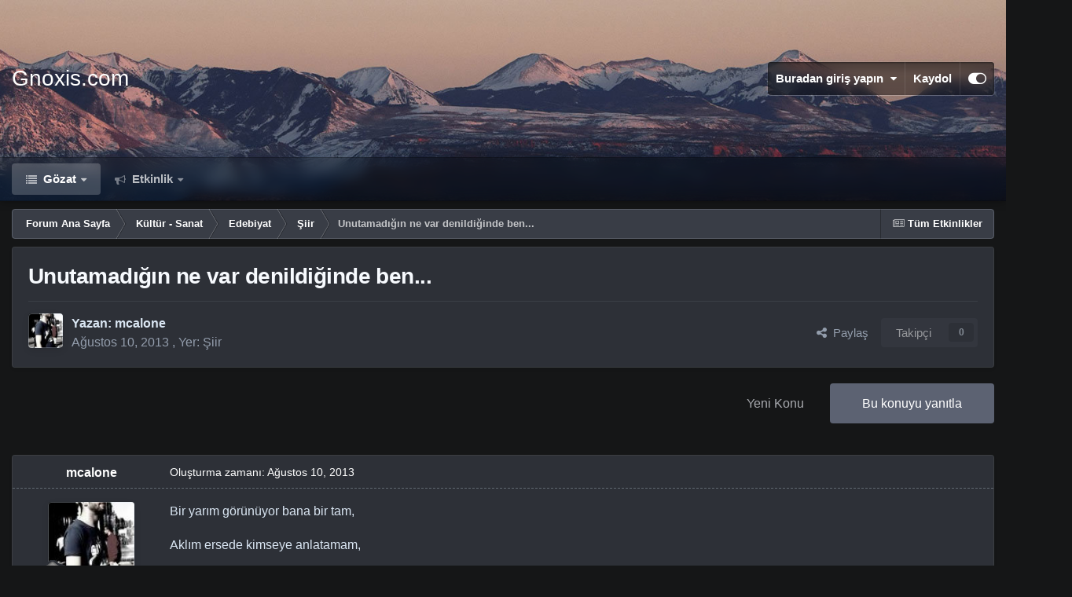

--- FILE ---
content_type: text/html;charset=UTF-8
request_url: https://www.gnoxis.com/t34122-unutamadigin-ne-var-denildiginde-ben/
body_size: 16954
content:
<!DOCTYPE html>
<html id="focus" lang="tr-TR" dir="ltr" 
data-focus-guest
data-focus-group-id='2'
data-focus-theme-id='13'

data-focus-navigation='dropdown'




data-focus-picker='scroll'

data-focus-scheme='dark'

data-focus-cookie='13'

data-focus-userlinks='border'
data-focus-post='margin'
data-focus-post-header='border-v'
data-focus-post-controls='transparent buttons'
data-focus-blocks='pages sectiontitle'
data-focus-ui="new-badge transparent-ficon guest-alert" data-globaltemplate='4.7.12'>
	<head>
		<meta charset="utf-8">
        
		<title>Unutamadığın ne var denildiğinde ben... - Şiir - Gnoxis.com</title>
		
			<!-- Global site tag (gtag.js) - Google Analytics -->
<script async src="https://www.googletagmanager.com/gtag/js?id=G-LCVP044G7K" type="cf18c90a131067d1a7a9ad56-text/javascript"></script>
<script type="cf18c90a131067d1a7a9ad56-text/javascript">
  window.dataLayer = window.dataLayer || [];
  function gtag(){dataLayer.push(arguments);}
  gtag('js', new Date());

  gtag('config', 'G-LCVP044G7K');
</script>
		
		
		
		

	<meta name="viewport" content="width=device-width, initial-scale=1">


	
	


	<meta name="twitter:card" content="summary" />




	
		
			
				<meta property="og:title" content="Unutamadığın ne var denildiğinde ben...">
			
		
	

	
		
			
				<meta property="og:type" content="website">
			
		
	

	
		
			
				<meta property="og:url" content="https://www.gnoxis.com/t34122-unutamadigin-ne-var-denildiginde-ben/">
			
		
	

	
		
			
				<meta name="description" content="Bir yarım görünüyor bana bir tam, Aklım ersede kimseye anlatamam, Bu dünya neden dönüyor, Hep geçtikçe zaman, Neden farklı görünüyor... Orta okul çağlarımda yazdığım ve asla unutmadığım bir 5lik.">
			
		
	

	
		
			
				<meta property="og:description" content="Bir yarım görünüyor bana bir tam, Aklım ersede kimseye anlatamam, Bu dünya neden dönüyor, Hep geçtikçe zaman, Neden farklı görünüyor... Orta okul çağlarımda yazdığım ve asla unutmadığım bir 5lik.">
			
		
	

	
		
			
				<meta property="og:updated_time" content="2013-08-10T17:33:57Z">
			
		
	

	
		
			
				<meta property="og:site_name" content="Gnoxis.com">
			
		
	

	
		
			
				<meta property="og:locale" content="tr_TR">
			
		
	


	
		<link rel="canonical" href="https://www.gnoxis.com/t34122-unutamadigin-ne-var-denildiginde-ben/" />
	

	
		<link as="style" rel="preload" href="https://www.gnoxis.com/applications/core/interface/ckeditor/ckeditor/skins/ips/editor.css?t=P1PF" />
	





<link rel="manifest" href="https://www.gnoxis.com/manifest.webmanifest/">
<meta name="msapplication-config" content="https://www.gnoxis.com/browserconfig.xml/">
<meta name="msapplication-starturl" content="/">
<meta name="application-name" content="Gnoxis.com">
<meta name="apple-mobile-web-app-title" content="Gnoxis.com">

	<meta name="theme-color" content="#111111">










<link rel="preload" href="//www.gnoxis.com/applications/core/interface/font/fontawesome-webfont.woff2?v=4.7.0" as="font" crossorigin="anonymous">
		




	<link rel='stylesheet' href='https://www.gnoxis.com/uploads/css_built_13/341e4a57816af3ba440d891ca87450ff_framework.css?v=75526464dc1752743573' media='all'>

	<link rel='stylesheet' href='https://www.gnoxis.com/uploads/css_built_13/05e81b71abe4f22d6eb8d1a929494829_responsive.css?v=75526464dc1752743573' media='all'>

	<link rel='stylesheet' href='https://www.gnoxis.com/uploads/css_built_13/20446cf2d164adcc029377cb04d43d17_flags.css?v=75526464dc1752743573' media='all'>

	<link rel='stylesheet' href='https://www.gnoxis.com/uploads/css_built_13/90eb5adf50a8c640f633d47fd7eb1778_core.css?v=75526464dc1752743573' media='all'>

	<link rel='stylesheet' href='https://www.gnoxis.com/uploads/css_built_13/5a0da001ccc2200dc5625c3f3934497d_core_responsive.css?v=75526464dc1752743573' media='all'>

	<link rel='stylesheet' href='https://www.gnoxis.com/uploads/css_built_13/62e269ced0fdab7e30e026f1d30ae516_forums.css?v=75526464dc1752743573' media='all'>

	<link rel='stylesheet' href='https://www.gnoxis.com/uploads/css_built_13/76e62c573090645fb99a15a363d8620e_forums_responsive.css?v=75526464dc1752743573' media='all'>

	<link rel='stylesheet' href='https://www.gnoxis.com/uploads/css_built_13/ebdea0c6a7dab6d37900b9190d3ac77b_topics.css?v=75526464dc1752743573' media='all'>





<link rel='stylesheet' href='https://www.gnoxis.com/uploads/css_built_13/258adbb6e4f3e83cd3b355f84e3fa002_custom.css?v=75526464dc1752743573' media='all'>




		
<script type="cf18c90a131067d1a7a9ad56-text/javascript">
var focusHtml = document.getElementById('focus');
var cookieId = focusHtml.getAttribute('data-focus-cookie');

//	['setting-name', enabled-by-default, has-toggle]
var focusSettings = [
	
 ['sticky-header', 1, 1],
	
	['fluid', 0, 1],
	['larger-font-size', 0, 1],
	['sticky-author-panel', 0, 1],
	['sticky-sidebar', 0, 1],
	['flip-sidebar', 0, 1],
	
	
]; 
for(var i = 0; i < focusSettings.length; i++) {
	var settingName = focusSettings[i][0];
	var isDefault = focusSettings[i][1];
	var allowToggle = focusSettings[i][2];
	if(allowToggle){
		var choice = localStorage.getItem(settingName);
		if( (choice === '1') || (!choice && (isDefault)) ){
			focusHtml.classList.add('enable--' + settingName + '');
		}
	} else if(isDefault){
		focusHtml.classList.add('enable--' + settingName + '');
	}
}

	var loadRandomBackground = function(){
		var randomBackgrounds = [ 1,2,3,];
		var randomBackground = randomBackgrounds[Math.floor(Math.random()*randomBackgrounds.length)];
		focusHtml.setAttribute('data-focus-bg', randomBackground);
		focusHtml.setAttribute('data-focus-bg-random', '');
	}


	
		var backgroundChoice = localStorage.getItem('focusBackground-' + cookieId + '') || '1';
		if (backgroundChoice == 'random'){
			loadRandomBackground();
		} else {
			focusHtml.setAttribute('data-focus-bg', '' + backgroundChoice + '');
		}
	

</script>

 
		
		
		

		
 
	</head>
	<body class='ipsApp ipsApp_front ipsJS_none ipsClearfix' data-controller='core.front.core.app' data-message="" data-pageApp='forums' data-pageLocation='front' data-pageModule='forums' data-pageController='topic' data-pageID='34122'  >
		
        

        

		<a href='#ipsLayout_mainArea' class='ipsHide' title='Go to main content on this page' accesskey='m'>Jump to content</a>
			
<div class='focus-mobile-search'>
	<div class='focus-mobile-search__close' data-class='display--focus-mobile-search'><i class="fa fa-times" aria-hidden="true"></i></div>
</div>
			<div class='background-overlay'>
      			<div class='header-wrap focus-sticky-header'>
                  	
<ul id='elMobileNav' class='ipsResponsive_hideDesktop' data-controller='core.front.core.mobileNav'>
	
		
			
			
				
				
			
				
				
			
				
					<li id='elMobileBreadcrumb'>
						<a href='https://www.gnoxis.com/f/43-siir/'>
							<span>Şiir</span>
						</a>
					</li>
				
				
			
				
				
			
		
	
  
	<li class='elMobileNav__home'>
		<a href='https://www.gnoxis.com/'><i class="fa fa-home" aria-hidden="true"></i></a>
	</li>
	
	
	<li >
		<a data-action="defaultStream" href='https://www.gnoxis.com/discover/'><i class="fa fa-newspaper-o" aria-hidden="true"></i></a>
	</li>

	

	

	
<li data-focus-editor>
	<a href='#'>
		<i class='fa fa-toggle-on'></i>
	</a>
</li>
<li data-focus-toggle-theme>
	<a href='#'>
		<i class='fa'></i>
	</a>
</li>
  	
	<li data-ipsDrawer data-ipsDrawer-drawerElem='#elMobileDrawer'>
		<a href='#' >
			
			
				
			
			
			
			<i class='fa fa-navicon'></i>
		</a>
	</li>
</ul>
					<div id='ipsLayout_header'>
						<header class='focus-header'>
							<div class='ipsLayout_container'>
								<div class='focus-header-align'>
									
<a class='focus-logo' href='https://www.gnoxis.com/' accesskey='1'>
	
		<span class='focus-logo__text'>
			<span class='focus-logo__name'>Gnoxis.com</span>
			
		</span>
	
</a>
									
										<div class='focus-user'>

	<ul id='elUserNav' class='ipsList_inline cSignedOut ipsResponsive_showDesktop'>
		
		
		
		
			
				<li id='elSignInLink'>
					<a href='https://www.gnoxis.com/login/' data-ipsMenu-closeOnClick="false" data-ipsMenu id='elUserSignIn'>
						Buradan giriş yapın &nbsp;<i class='fa fa-caret-down'></i>
					</a>
					
<div id='elUserSignIn_menu' class='ipsMenu ipsMenu_auto ipsHide'>
	<form accept-charset='utf-8' method='post' action='https://www.gnoxis.com/login/'>
		<input type="hidden" name="csrfKey" value="724acd846f24eb606640a22336951476">
		<input type="hidden" name="ref" value="aHR0cHM6Ly93d3cuZ25veGlzLmNvbS90MzQxMjItdW51dGFtYWRpZ2luLW5lLXZhci1kZW5pbGRpZ2luZGUtYmVuLw==">
		<div data-role="loginForm">
			
			
			
				
<div class="ipsPad ipsForm ipsForm_vertical">
	<h4 class="ipsType_sectionHead">Giriş Yap</h4>
	<br><br>
	<ul class='ipsList_reset'>
		<li class="ipsFieldRow ipsFieldRow_noLabel ipsFieldRow_fullWidth">
			
			
				<input type="email" placeholder="E-Posta Adresi" name="auth" autocomplete="email">
			
		</li>
		<li class="ipsFieldRow ipsFieldRow_noLabel ipsFieldRow_fullWidth">
			<input type="password" placeholder="Şifre" name="password" autocomplete="current-password">
		</li>
		<li class="ipsFieldRow ipsFieldRow_checkbox ipsClearfix">
			<span class="ipsCustomInput">
				<input type="checkbox" name="remember_me" id="remember_me_checkbox" value="1" checked aria-checked="true">
				<span></span>
			</span>
			<div class="ipsFieldRow_content">
				<label class="ipsFieldRow_label" for="remember_me_checkbox">Beni hatırla</label>
				<span class="ipsFieldRow_desc">Paylaşılan bilgisayarlarda önerilmez</span>
			</div>
		</li>
		<li class="ipsFieldRow ipsFieldRow_fullWidth">
			<button type="submit" name="_processLogin" value="usernamepassword" class="ipsButton ipsButton_primary ipsButton_small" id="elSignIn_submit">Giriş Yap</button>
			
				<p class="ipsType_right ipsType_small">
					
						<a href='https://www.gnoxis.com/lostpassword/' data-ipsDialog data-ipsDialog-title='Parolanızı mı unuttunuz?'>
					
					Parolanızı mı unuttunuz?</a>
				</p>
			
		</li>
	</ul>
</div>
			
		</div>
	</form>
</div>
				</li>
			
		
		
			<li>
				
					<a href='https://www.gnoxis.com/register/' data-ipsDialog data-ipsDialog-size='narrow' data-ipsDialog-title='Kaydol' id='elRegisterButton'>Kaydol</a>
				
			</li>
		
		
<li class='elUserNav_sep'></li>
<li class='cUserNav_icon ipsJS_show' data-focus-editor>
	<a href='#' data-ipsTooltip>
		<i class='fa fa-toggle-on'></i>
	</a>
</li>
<li class='cUserNav_icon ipsJS_show' data-focus-toggle-theme>
	<a href='#' data-ipsTooltip>
		<i class='fa'></i>
	</a>
</li>

 
	</ul>
</div>
									
								</div>
							</div>
						</header>
						<div class='focus-nav-bar'>
							<div class='secondary-header-align ipsLayout_container ipsFlex ipsFlex-jc:between ipsFlex-ai:center'>
								<div class='focus-nav'>

	<nav  class=' ipsResponsive_showDesktop'>
		<div class='ipsNavBar_primary ipsNavBar_primary--loading ipsLayout_container '>
			<ul data-role="primaryNavBar" class='ipsClearfix'>
				


	
		
		
			
		
		<li class='ipsNavBar_active' data-active id='elNavSecondary_1' data-role="navBarItem" data-navApp="core" data-navExt="CustomItem">
			
			
				<a href="https://www.gnoxis.com"  data-navItem-id="1" data-navDefault>
					Gözat<span class='ipsNavBar_active__identifier'></span>
				</a>
			
			
				<ul class='ipsNavBar_secondary ' data-role='secondaryNavBar'>
					


	
	

	
		
		
			
		
		<li class='ipsNavBar_active' data-active id='elNavSecondary_10' data-role="navBarItem" data-navApp="forums" data-navExt="Forums">
			
			
				<a href="https://www.gnoxis.com"  data-navItem-id="10" data-navDefault>
					Forumlar<span class='ipsNavBar_active__identifier'></span>
				</a>
			
			
		</li>
	
	

	
	

	
	

	
	

	
		
		
		<li  id='elNavSecondary_14' data-role="navBarItem" data-navApp="core" data-navExt="Leaderboard">
			
			
				<a href="https://www.gnoxis.com/leaderboard/"  data-navItem-id="14" >
					Liderlik Tablosu<span class='ipsNavBar_active__identifier'></span>
				</a>
			
			
		</li>
	
	

					<li class='ipsHide' id='elNavigationMore_1' data-role='navMore'>
						<a href='#' data-ipsMenu data-ipsMenu-appendTo='#elNavigationMore_1' id='elNavigationMore_1_dropdown'>Dahası <i class='fa fa-caret-down'></i></a>
						<ul class='ipsHide ipsMenu ipsMenu_auto' id='elNavigationMore_1_dropdown_menu' data-role='moreDropdown'></ul>
					</li>
				</ul>
			
		</li>
	
	

	
		
		
		<li  id='elNavSecondary_2' data-role="navBarItem" data-navApp="core" data-navExt="CustomItem">
			
			
				<a href="https://www.gnoxis.com/discover/"  data-navItem-id="2" >
					Etkinlik<span class='ipsNavBar_active__identifier'></span>
				</a>
			
			
				<ul class='ipsNavBar_secondary ipsHide' data-role='secondaryNavBar'>
					


	
		
		
		<li  id='elNavSecondary_4' data-role="navBarItem" data-navApp="core" data-navExt="AllActivity">
			
			
				<a href="https://www.gnoxis.com/discover/"  data-navItem-id="4" >
					Tüm Etkinlikler<span class='ipsNavBar_active__identifier'></span>
				</a>
			
			
		</li>
	
	

	
	

	
	

	
	

	
	

	
	

					<li class='ipsHide' id='elNavigationMore_2' data-role='navMore'>
						<a href='#' data-ipsMenu data-ipsMenu-appendTo='#elNavigationMore_2' id='elNavigationMore_2_dropdown'>Dahası <i class='fa fa-caret-down'></i></a>
						<ul class='ipsHide ipsMenu ipsMenu_auto' id='elNavigationMore_2_dropdown_menu' data-role='moreDropdown'></ul>
					</li>
				</ul>
			
		</li>
	
	

				
				<li class="focus-nav__more focus-nav__more--hidden">
					<a href="#"> Dahası <span class='ipsNavBar_active__identifier'></span></a>
					<ul class='ipsNavBar_secondary'></ul>
				</li>
				
			</ul>
			

		</div>
	</nav>
</div>
								
									<div class='focus-search'> </div>
								
							</div>
						</div>
					</div>
				</div>
		<main id='ipsLayout_body' class='ipsLayout_container'>
			<div class='focus-content'>
				<div class='focus-content-padding'>
					<div id='ipsLayout_contentArea'>
						<div class='focus-precontent'>
							<div class='focus-breadcrumb'>
								
<nav class='ipsBreadcrumb ipsBreadcrumb_top ipsFaded_withHover'>
	

	<ul class='ipsList_inline ipsPos_right'>
		
		<li >
			<a data-action="defaultStream" class='ipsType_light '  href='https://www.gnoxis.com/discover/'><i class="fa fa-newspaper-o" aria-hidden="true"></i> <span>Tüm Etkinlikler</span></a>
		</li>
		
	</ul>

	<ul data-role="breadcrumbList">
		<li>
			<a title="Forum Ana Sayfa" href='https://www.gnoxis.com/'>
				<span>Forum Ana Sayfa <i class='fa fa-angle-right'></i></span>
			</a>
		</li>
		
		
			<li>
				
					<a href='https://www.gnoxis.com/f/5-kultur-sanat/'>
						<span>Kültür   -   Sanat <i class='fa fa-angle-right' aria-hidden="true"></i></span>
					</a>
				
			</li>
		
			<li>
				
					<a href='https://www.gnoxis.com/f/24-edebiyat/'>
						<span>Edebiyat <i class='fa fa-angle-right' aria-hidden="true"></i></span>
					</a>
				
			</li>
		
			<li>
				
					<a href='https://www.gnoxis.com/f/43-siir/'>
						<span>Şiir <i class='fa fa-angle-right' aria-hidden="true"></i></span>
					</a>
				
			</li>
		
			<li>
				
					Unutamadığın ne var denildiğinde ben...
				
			</li>
		
	</ul>
</nav>
								

							</div>
						</div>
						






						<div id='ipsLayout_contentWrapper'>
							
							<div id='ipsLayout_mainArea'>
								
								
								
								
								

	




								



<div class='ipsPageHeader ipsResponsive_pull ipsBox ipsPadding sm:ipsPadding:half ipsMargin_bottom'>
		
	
	<div class='ipsFlex ipsFlex-ai:center ipsFlex-fw:wrap ipsGap:4'>
		<div class='ipsFlex-flex:11'>
			<h1 class='ipsType_pageTitle ipsContained_container'>
				

				
				
					<span class='ipsType_break ipsContained'>
						<span>Unutamadığın ne var denildiğinde ben...</span>
					</span>
				
			</h1>
			
			
		</div>
		
	</div>
	<hr class='ipsHr'>
	<div class='ipsPageHeader__meta ipsFlex ipsFlex-jc:between ipsFlex-ai:center ipsFlex-fw:wrap ipsGap:3'>
		<div class='ipsFlex-flex:11'>
			<div class='ipsPhotoPanel ipsPhotoPanel_mini ipsPhotoPanel_notPhone ipsClearfix'>
				

	<span class='ipsUserPhoto ipsUserPhoto_mini '>
		<img src='https://www.gnoxis.com/uploads/monthly_2021_02/601170_10200662502192616_741040902_n.thumb.jpg.e8138896d683c39ac778f758149c00d3.jpg' alt='mcalone' loading="lazy">
	</span>

				<div>
					<p class='ipsType_reset ipsType_blendLinks'>
						<span class='ipsType_normal'>
						
							<strong>Yazan: 


mcalone</strong><br />
							<span class='ipsType_light'><time datetime='2013-08-10T15:19:09Z' title='10-08-2013 15:19' data-short='12 yıl'>Ağustos 10, 2013</time> , Yer: <a href="https://www.gnoxis.com/f/43-siir/">Şiir</a></span>
						
						</span>
					</p>
				</div>
			</div>
		</div>
		
			<div class='ipsFlex-flex:01 ipsResponsive_hidePhone'>
				<div class='ipsShareLinks'>
					
						


    <a href='#elShareItem_2103395760_menu' id='elShareItem_2103395760' data-ipsMenu class='ipsShareButton ipsButton ipsButton_verySmall ipsButton_link ipsButton_link--light'>
        <span><i class='fa fa-share-alt'></i></span> &nbsp;Paylaş
    </a>

    <div class='ipsPadding ipsMenu ipsMenu_normal ipsHide' id='elShareItem_2103395760_menu' data-controller="core.front.core.sharelink">
        
        
        <span data-ipsCopy data-ipsCopy-flashmessage>
            <a href="https://www.gnoxis.com/t34122-unutamadigin-ne-var-denildiginde-ben/" class="ipsButton ipsButton_light ipsButton_small ipsButton_fullWidth" data-role="copyButton" data-clipboard-text="https://www.gnoxis.com/t34122-unutamadigin-ne-var-denildiginde-ben/" data-ipstooltip title='Copy Link to Clipboard'><i class="fa fa-clone"></i> https://www.gnoxis.com/t34122-unutamadigin-ne-var-denildiginde-ben/</a>
        </span>
        <ul class='ipsShareLinks ipsMargin_top:half'>
            
                <li>
<a href="https://x.com/share?url=https%3A%2F%2Fwww.gnoxis.com%2Ft34122-unutamadigin-ne-var-denildiginde-ben%2F" class="cShareLink cShareLink_x" target="_blank" data-role="shareLink" title='Share on X' data-ipsTooltip rel='nofollow noopener'>
    <i class="fa fa-x"></i>
</a></li>
            
                <li>
<a href="https://www.facebook.com/sharer/sharer.php?u=https%3A%2F%2Fwww.gnoxis.com%2Ft34122-unutamadigin-ne-var-denildiginde-ben%2F" class="cShareLink cShareLink_facebook" target="_blank" data-role="shareLink" title='Facebook ile Paylaş' data-ipsTooltip rel='noopener nofollow'>
	<i class="fa fa-facebook"></i>
</a></li>
            
                <li>
<a href="https://www.reddit.com/submit?url=https%3A%2F%2Fwww.gnoxis.com%2Ft34122-unutamadigin-ne-var-denildiginde-ben%2F&amp;title=Unutamad%C4%B1%C4%9F%C4%B1n+ne+var+denildi%C4%9Finde+ben..." rel="nofollow noopener" class="cShareLink cShareLink_reddit" target="_blank" title='Reddit ile Paylaş' data-ipsTooltip>
	<i class="fa fa-reddit"></i>
</a></li>
            
                <li>
<a href="https://www.linkedin.com/shareArticle?mini=true&amp;url=https%3A%2F%2Fwww.gnoxis.com%2Ft34122-unutamadigin-ne-var-denildiginde-ben%2F&amp;title=Unutamad%C4%B1%C4%9F%C4%B1n+ne+var+denildi%C4%9Finde+ben..." rel="nofollow noopener" class="cShareLink cShareLink_linkedin" target="_blank" data-role="shareLink" title='LinkedIn ile Paylaş' data-ipsTooltip>
	<i class="fa fa-linkedin"></i>
</a></li>
            
                <li>
<a href="https://pinterest.com/pin/create/button/?url=https://www.gnoxis.com/t34122-unutamadigin-ne-var-denildiginde-ben/&amp;media=" class="cShareLink cShareLink_pinterest" rel="nofollow noopener" target="_blank" data-role="shareLink" title='Pinterest ile Paylaş' data-ipsTooltip>
	<i class="fa fa-pinterest"></i>
</a></li>
            
        </ul>
        
            <hr class='ipsHr'>
            <button class='ipsHide ipsButton ipsButton_verySmall ipsButton_light ipsButton_fullWidth ipsMargin_top:half' data-controller='core.front.core.webshare' data-role='webShare' data-webShareTitle='Unutamadığın ne var denildiğinde ben...' data-webShareText='Unutamadığın ne var denildiğinde ben...' data-webShareUrl='https://www.gnoxis.com/t34122-unutamadigin-ne-var-denildiginde-ben/'>More sharing options...</button>
        
    </div>

					
					
                    

					



					

<div data-followApp='forums' data-followArea='topic' data-followID='34122' data-controller='core.front.core.followButton'>
	

	<a href='https://www.gnoxis.com/login/' rel="nofollow" class="ipsFollow ipsPos_middle ipsButton ipsButton_light ipsButton_verySmall ipsButton_disabled" data-role="followButton" data-ipsTooltip title='Takip etmek için giriş yapın'>
		<span>Takipçi</span>
		<span class='ipsCommentCount'>0</span>
	</a>

</div>
				</div>
			</div>
					
	</div>
	
	
</div>








<div class='ipsClearfix'>
	<ul class="ipsToolList ipsToolList_horizontal ipsClearfix ipsSpacer_both ">
		
			<li class='ipsToolList_primaryAction'>
				<span data-controller='forums.front.topic.reply'>
					
						<a href='#replyForm' rel="nofollow" class='ipsButton ipsButton_important ipsButton_medium ipsButton_fullWidth' data-action='replyToTopic'>Bu konuyu yanıtla</a>
					
				</span>
			</li>
		
		
			<li class='ipsResponsive_hidePhone'>
				
					<a href="https://www.gnoxis.com/f/43-siir/?do=add" rel="nofollow" class='ipsButton ipsButton_link ipsButton_medium ipsButton_fullWidth' title='Bu forumda yeni konu aç'>Yeni Konu</a>
				
			</li>
		
		
	</ul>
</div>

<div id='comments' data-controller='core.front.core.commentFeed,forums.front.topic.view, core.front.core.ignoredComments' data-autoPoll data-baseURL='https://www.gnoxis.com/t34122-unutamadigin-ne-var-denildiginde-ben/' data-lastPage data-feedID='topic-34122' class='cTopic ipsClear ipsSpacer_top'>
	
			
	

	

<div data-controller='core.front.core.recommendedComments' data-url='https://www.gnoxis.com/t34122-unutamadigin-ne-var-denildiginde-ben/?recommended=comments' class='ipsRecommendedComments ipsHide'>
	<div data-role="recommendedComments">
		<h2 class='ipsType_sectionHead ipsType_large ipsType_bold ipsMargin_bottom'>Önerilen Mesajlar</h2>
		
	</div>
</div>
	
	<div id="elPostFeed" data-role='commentFeed' data-controller='core.front.core.moderation' >
		<form action="https://www.gnoxis.com/t34122-unutamadigin-ne-var-denildiginde-ben/?csrfKey=724acd846f24eb606640a22336951476&amp;do=multimodComment" method="post" data-ipsPageAction data-role='moderationTools'>
			
			
				

					

					
					



<a id='findComment-534343'></a>
<a id='comment-534343'></a>
<article  id='elComment_534343' class='cPost ipsBox ipsResponsive_pull  ipsComment  ipsComment_parent ipsClearfix ipsClear ipsColumns ipsColumns_noSpacing ipsColumns_collapsePhone    '>
	

	

	<div class='cAuthorPane_mobile ipsResponsive_showPhone'>
		<div class='cAuthorPane_photo'>
			<div class='cAuthorPane_photoWrap'>
				

	<span class='ipsUserPhoto ipsUserPhoto_large '>
		<img src='https://www.gnoxis.com/uploads/monthly_2021_02/601170_10200662502192616_741040902_n.thumb.jpg.e8138896d683c39ac778f758149c00d3.jpg' alt='mcalone' loading="lazy">
	</span>

				
				
					<a href="https://www.gnoxis.com/profile/3805-mcalone/badges/" rel="nofollow">
						
<img src='https://www.gnoxis.com/uploads/monthly_2022_01/1_Newbie.svg' loading="lazy" alt="Newbie" class="cAuthorPane_badge cAuthorPane_badge--rank ipsOutline ipsOutline:2px" data-ipsTooltip title="Derece: Newbie (1/14)">
					</a>
				
			</div>
		</div>
		<div class='cAuthorPane_content'>
			<h3 class='ipsType_sectionHead cAuthorPane_author ipsType_break ipsType_blendLinks ipsFlex ipsFlex-ai:center'>
				


mcalone
			</h3>
			<div class='ipsType_light ipsType_reset'>
			    <a href='https://www.gnoxis.com/t34122-unutamadigin-ne-var-denildiginde-ben/#findComment-534343' rel="nofollow" class='ipsType_blendLinks'>Oluşturma zamanı: <time datetime='2013-08-10T15:19:09Z' title='10-08-2013 15:19' data-short='12 yıl'>Ağustos 10, 2013</time></a>
				
			</div>
		</div>
	</div>
	<aside class='ipsComment_author cAuthorPane ipsColumn ipsColumn_medium ipsResponsive_hidePhone'>
		<h3 class='ipsType_sectionHead cAuthorPane_author ipsType_blendLinks ipsType_break'><strong>


mcalone</strong>
			
		</h3>
		<ul class='cAuthorPane_info ipsList_reset'>
			<li data-role='photo' class='cAuthorPane_photo'>
				<div class='cAuthorPane_photoWrap'>
					

	<span class='ipsUserPhoto ipsUserPhoto_large '>
		<img src='https://www.gnoxis.com/uploads/monthly_2021_02/601170_10200662502192616_741040902_n.thumb.jpg.e8138896d683c39ac778f758149c00d3.jpg' alt='mcalone' loading="lazy">
	</span>

					
					
						
<img src='https://www.gnoxis.com/uploads/monthly_2022_01/1_Newbie.svg' loading="lazy" alt="Newbie" class="cAuthorPane_badge cAuthorPane_badge--rank ipsOutline ipsOutline:2px" data-ipsTooltip title="Derece: Newbie (1/14)">
					
				</div>
			</li>
			
				<li data-role='group'>Members</li>
				
			
			
				<li data-role='stats' class='ipsMargin_top'>
					<ul class="ipsList_reset ipsType_light ipsFlex ipsFlex-ai:center ipsFlex-jc:center ipsGap_row:2 cAuthorPane_stats">
						<li>
							
								<i class="fa fa-comment"></i> 155
							
						</li>
						
					</ul>
				</li>
			
			
				

			
		</ul>
	</aside>
	<div class='ipsColumn ipsColumn_fluid ipsMargin:none'>
		

<div id='comment-534343_wrap' data-controller='core.front.core.comment' data-commentApp='forums' data-commentType='forums' data-commentID="534343" data-quoteData='{&quot;userid&quot;:3805,&quot;username&quot;:&quot;mcalone&quot;,&quot;timestamp&quot;:1376147949,&quot;contentapp&quot;:&quot;forums&quot;,&quot;contenttype&quot;:&quot;forums&quot;,&quot;contentid&quot;:34122,&quot;contentclass&quot;:&quot;forums_Topic&quot;,&quot;contentcommentid&quot;:534343}' class='ipsComment_content ipsType_medium'>

	<div class='ipsComment_meta ipsType_light ipsFlex ipsFlex-ai:center ipsFlex-jc:between ipsFlex-fd:row-reverse'>
		<div class='ipsType_light ipsType_reset ipsType_blendLinks ipsComment_toolWrap'>
			<div class='ipsResponsive_hidePhone ipsComment_badges'>
				<ul class='ipsList_reset ipsFlex ipsFlex-jc:end ipsFlex-fw:wrap ipsGap:2 ipsGap_row:1'>
					
					
					
					
					
				</ul>
			</div>
			<ul class='ipsList_reset ipsComment_tools'>
				<li>
					<a href='#elControls_534343_menu' class='ipsComment_ellipsis' id='elControls_534343' title='Daha fazla seçenek...' data-ipsMenu data-ipsMenu-appendTo='#comment-534343_wrap'><i class='fa fa-ellipsis-h'></i></a>
					<ul id='elControls_534343_menu' class='ipsMenu ipsMenu_narrow ipsHide'>
						
						
                        
						
						
						
							
								
							
							
							
							
							
							
						
					</ul>
				</li>
				
			</ul>
		</div>

		<div class='ipsType_reset ipsResponsive_hidePhone'>
		   
		   Oluşturma zamanı: <time datetime='2013-08-10T15:19:09Z' title='10-08-2013 15:19' data-short='12 yıl'>Ağustos 10, 2013</time>
		   
			
			<span class='ipsResponsive_hidePhone'>
				
				
			</span>
		</div>
	</div>

	

    

	<div class='cPost_contentWrap'>
		
		<div data-role='commentContent' class='ipsType_normal ipsType_richText ipsPadding_bottom ipsContained' data-controller='core.front.core.lightboxedImages'>
			<p>Bir yarım görünüyor bana bir tam,</p><p>
Aklım ersede kimseye anlatamam,</p><p>
Bu dünya neden dönüyor,</p><p>
Hep geçtikçe zaman,</p><p>
Neden farklı görünüyor...</p><p> </p><p>
                               Orta okul çağlarımda yazdığım ve asla unutmadığım bir 5lik.</p>

			
		</div>

		
			<div class='ipsItemControls'>
				
					
						

	<div data-controller='core.front.core.reaction' class='ipsItemControls_right ipsClearfix '>	
		<div class='ipsReact ipsPos_right'>
			
				
				<div class='ipsReact_blurb ipsHide' data-role='reactionBlurb'>
					
				</div>
			
			
			
		</div>
	</div>

					
				
				<ul class='ipsComment_controls ipsClearfix ipsItemControls_left' data-role="commentControls">
					
						
						
							<li data-ipsQuote-editor='topic_comment' data-ipsQuote-target='#comment-534343' class='ipsJS_show'>
								<button class='ipsButton ipsButton_light ipsButton_verySmall ipsButton_narrow cMultiQuote ipsHide' data-action='multiQuoteComment' data-ipsTooltip data-ipsQuote-multiQuote data-mqId='mq534343' title='Çoklu Alıntı'><i class='fa fa-plus'></i></button>
							</li>
							<li data-ipsQuote-editor='topic_comment' data-ipsQuote-target='#comment-534343' class='ipsJS_show'>
								<a href='#' data-action='quoteComment' data-ipsQuote-singleQuote>Alıntı</a>
							</li>
						
						
						
												
					
					<li class='ipsHide' data-role='commentLoading'>
						<span class='ipsLoading ipsLoading_tiny ipsLoading_noAnim'></span>
					</li>
				</ul>
			</div>
		

		
			

		
	</div>

	
    
</div>
	</div>
</article>
					
					
					
				

					

					
					



<a id='findComment-534346'></a>
<a id='comment-534346'></a>
<article  id='elComment_534346' class='cPost ipsBox ipsResponsive_pull  ipsComment  ipsComment_parent ipsClearfix ipsClear ipsColumns ipsColumns_noSpacing ipsColumns_collapsePhone    '>
	

	

	<div class='cAuthorPane_mobile ipsResponsive_showPhone'>
		<div class='cAuthorPane_photo'>
			<div class='cAuthorPane_photoWrap'>
				

	<span class='ipsUserPhoto ipsUserPhoto_large '>
		<img src='https://www.gnoxis.com/uploads/monthly_2021_02/images.thumb.jpg.01af30d0279d0125b840c64de6312050.jpg' alt='legolas' loading="lazy">
	</span>

				
				
					<a href="https://www.gnoxis.com/profile/19240-legolas/badges/" rel="nofollow">
						
<img src='https://www.gnoxis.com/uploads/monthly_2022_01/1_Newbie.svg' loading="lazy" alt="Newbie" class="cAuthorPane_badge cAuthorPane_badge--rank ipsOutline ipsOutline:2px" data-ipsTooltip title="Derece: Newbie (1/14)">
					</a>
				
			</div>
		</div>
		<div class='cAuthorPane_content'>
			<h3 class='ipsType_sectionHead cAuthorPane_author ipsType_break ipsType_blendLinks ipsFlex ipsFlex-ai:center'>
				


legolas
			</h3>
			<div class='ipsType_light ipsType_reset'>
			    <a href='https://www.gnoxis.com/t34122-unutamadigin-ne-var-denildiginde-ben/#findComment-534346' rel="nofollow" class='ipsType_blendLinks'>Yanıtlama zamanı: <time datetime='2013-08-10T15:58:37Z' title='10-08-2013 15:58' data-short='12 yıl'>Ağustos 10, 2013</time></a>
				
			</div>
		</div>
	</div>
	<aside class='ipsComment_author cAuthorPane ipsColumn ipsColumn_medium ipsResponsive_hidePhone'>
		<h3 class='ipsType_sectionHead cAuthorPane_author ipsType_blendLinks ipsType_break'><strong>


legolas</strong>
			
		</h3>
		<ul class='cAuthorPane_info ipsList_reset'>
			<li data-role='photo' class='cAuthorPane_photo'>
				<div class='cAuthorPane_photoWrap'>
					

	<span class='ipsUserPhoto ipsUserPhoto_large '>
		<img src='https://www.gnoxis.com/uploads/monthly_2021_02/images.thumb.jpg.01af30d0279d0125b840c64de6312050.jpg' alt='legolas' loading="lazy">
	</span>

					
					
						
<img src='https://www.gnoxis.com/uploads/monthly_2022_01/1_Newbie.svg' loading="lazy" alt="Newbie" class="cAuthorPane_badge cAuthorPane_badge--rank ipsOutline ipsOutline:2px" data-ipsTooltip title="Derece: Newbie (1/14)">
					
				</div>
			</li>
			
				<li data-role='group'>Members</li>
				
			
			
				<li data-role='stats' class='ipsMargin_top'>
					<ul class="ipsList_reset ipsType_light ipsFlex ipsFlex-ai:center ipsFlex-jc:center ipsGap_row:2 cAuthorPane_stats">
						<li>
							
								<i class="fa fa-comment"></i> 3,7b
							
						</li>
						
					</ul>
				</li>
			
			
				

			
		</ul>
	</aside>
	<div class='ipsColumn ipsColumn_fluid ipsMargin:none'>
		

<div id='comment-534346_wrap' data-controller='core.front.core.comment' data-commentApp='forums' data-commentType='forums' data-commentID="534346" data-quoteData='{&quot;userid&quot;:19240,&quot;username&quot;:&quot;legolas&quot;,&quot;timestamp&quot;:1376150317,&quot;contentapp&quot;:&quot;forums&quot;,&quot;contenttype&quot;:&quot;forums&quot;,&quot;contentid&quot;:34122,&quot;contentclass&quot;:&quot;forums_Topic&quot;,&quot;contentcommentid&quot;:534346}' class='ipsComment_content ipsType_medium'>

	<div class='ipsComment_meta ipsType_light ipsFlex ipsFlex-ai:center ipsFlex-jc:between ipsFlex-fd:row-reverse'>
		<div class='ipsType_light ipsType_reset ipsType_blendLinks ipsComment_toolWrap'>
			<div class='ipsResponsive_hidePhone ipsComment_badges'>
				<ul class='ipsList_reset ipsFlex ipsFlex-jc:end ipsFlex-fw:wrap ipsGap:2 ipsGap_row:1'>
					
					
					
					
					
				</ul>
			</div>
			<ul class='ipsList_reset ipsComment_tools'>
				<li>
					<a href='#elControls_534346_menu' class='ipsComment_ellipsis' id='elControls_534346' title='Daha fazla seçenek...' data-ipsMenu data-ipsMenu-appendTo='#comment-534346_wrap'><i class='fa fa-ellipsis-h'></i></a>
					<ul id='elControls_534346_menu' class='ipsMenu ipsMenu_narrow ipsHide'>
						
						
                        
						
						
						
							
								
							
							
							
							
							
							
						
					</ul>
				</li>
				
			</ul>
		</div>

		<div class='ipsType_reset ipsResponsive_hidePhone'>
		   
		   Yanıtlama zamanı: <time datetime='2013-08-10T15:58:37Z' title='10-08-2013 15:58' data-short='12 yıl'>Ağustos 10, 2013</time>
		   
			
			<span class='ipsResponsive_hidePhone'>
				
				
			</span>
		</div>
	</div>

	

    

	<div class='cPost_contentWrap'>
		
		<div data-role='commentContent' class='ipsType_normal ipsType_richText ipsPadding_bottom ipsContained' data-controller='core.front.core.lightboxedImages'>
			<p>Dunya insanlara ait degil. dunyayi serseriler zombi gibi istila ettignden ve digerlerininde buna sessiz kalmasindan beri dunya artik insanlarin degil. dunya bir insan icin cehennem. insanlik icin calisanlar icin dunya bataklik.  azap ve nefret bizler icin vaz gecilmez. gozumuzu  ne zaman dısariya cevirsek gordugmuz sey bir kanalizasyonda su uzerinde yuzen dışkilardan baska bir sey degil. Guvenliksiz,tehlikeki,aciz bir yasam alani dunya. biz yandik bizden sonrakiler yanmasin. şiir cok anlamli. <img alt=":)" data-src="https://www.gnoxis.com/uploads/emoticons/smile.gif.4e8ccb53fe58082ca88d7bac3eba39a3.gif" src="https://www.gnoxis.com/applications/core/interface/js/spacer.png"></p>

			
		</div>

		
			<div class='ipsItemControls'>
				
					
						

	<div data-controller='core.front.core.reaction' class='ipsItemControls_right ipsClearfix '>	
		<div class='ipsReact ipsPos_right'>
			
				
				<div class='ipsReact_blurb ipsHide' data-role='reactionBlurb'>
					
				</div>
			
			
			
		</div>
	</div>

					
				
				<ul class='ipsComment_controls ipsClearfix ipsItemControls_left' data-role="commentControls">
					
						
						
							<li data-ipsQuote-editor='topic_comment' data-ipsQuote-target='#comment-534346' class='ipsJS_show'>
								<button class='ipsButton ipsButton_light ipsButton_verySmall ipsButton_narrow cMultiQuote ipsHide' data-action='multiQuoteComment' data-ipsTooltip data-ipsQuote-multiQuote data-mqId='mq534346' title='Çoklu Alıntı'><i class='fa fa-plus'></i></button>
							</li>
							<li data-ipsQuote-editor='topic_comment' data-ipsQuote-target='#comment-534346' class='ipsJS_show'>
								<a href='#' data-action='quoteComment' data-ipsQuote-singleQuote>Alıntı</a>
							</li>
						
						
						
												
					
					<li class='ipsHide' data-role='commentLoading'>
						<span class='ipsLoading ipsLoading_tiny ipsLoading_noAnim'></span>
					</li>
				</ul>
			</div>
		

		
			

		
	</div>

	
    
</div>
	</div>
</article>
					
					
					
				

					

					
					



<a id='findComment-534355'></a>
<a id='comment-534355'></a>
<article  id='elComment_534355' class='cPost ipsBox ipsResponsive_pull  ipsComment  ipsComment_parent ipsClearfix ipsClear ipsColumns ipsColumns_noSpacing ipsColumns_collapsePhone    '>
	

	

	<div class='cAuthorPane_mobile ipsResponsive_showPhone'>
		<div class='cAuthorPane_photo'>
			<div class='cAuthorPane_photoWrap'>
				

	<span class='ipsUserPhoto ipsUserPhoto_large '>
		<img src='https://www.gnoxis.com/uploads/monthly_2021_02/945345_547415498649067_1591278749_n.thumb.jpg.57c08d68a460095b11b06f43b2a4e393.jpg' alt='matem' loading="lazy">
	</span>

				
				
					<a href="https://www.gnoxis.com/profile/18333-matem/badges/" rel="nofollow">
						
<img src='https://www.gnoxis.com/uploads/monthly_2022_01/1_Newbie.svg' loading="lazy" alt="Newbie" class="cAuthorPane_badge cAuthorPane_badge--rank ipsOutline ipsOutline:2px" data-ipsTooltip title="Derece: Newbie (1/14)">
					</a>
				
			</div>
		</div>
		<div class='cAuthorPane_content'>
			<h3 class='ipsType_sectionHead cAuthorPane_author ipsType_break ipsType_blendLinks ipsFlex ipsFlex-ai:center'>
				


matem
			</h3>
			<div class='ipsType_light ipsType_reset'>
			    <a href='https://www.gnoxis.com/t34122-unutamadigin-ne-var-denildiginde-ben/#findComment-534355' rel="nofollow" class='ipsType_blendLinks'>Yanıtlama zamanı: <time datetime='2013-08-10T17:06:11Z' title='10-08-2013 17:06' data-short='12 yıl'>Ağustos 10, 2013</time></a>
				
			</div>
		</div>
	</div>
	<aside class='ipsComment_author cAuthorPane ipsColumn ipsColumn_medium ipsResponsive_hidePhone'>
		<h3 class='ipsType_sectionHead cAuthorPane_author ipsType_blendLinks ipsType_break'><strong>


matem</strong>
			
		</h3>
		<ul class='cAuthorPane_info ipsList_reset'>
			<li data-role='photo' class='cAuthorPane_photo'>
				<div class='cAuthorPane_photoWrap'>
					

	<span class='ipsUserPhoto ipsUserPhoto_large '>
		<img src='https://www.gnoxis.com/uploads/monthly_2021_02/945345_547415498649067_1591278749_n.thumb.jpg.57c08d68a460095b11b06f43b2a4e393.jpg' alt='matem' loading="lazy">
	</span>

					
					
						
<img src='https://www.gnoxis.com/uploads/monthly_2022_01/1_Newbie.svg' loading="lazy" alt="Newbie" class="cAuthorPane_badge cAuthorPane_badge--rank ipsOutline ipsOutline:2px" data-ipsTooltip title="Derece: Newbie (1/14)">
					
				</div>
			</li>
			
				<li data-role='group'>Members</li>
				
			
			
				<li data-role='stats' class='ipsMargin_top'>
					<ul class="ipsList_reset ipsType_light ipsFlex ipsFlex-ai:center ipsFlex-jc:center ipsGap_row:2 cAuthorPane_stats">
						<li>
							
								<i class="fa fa-comment"></i> 120
							
						</li>
						
					</ul>
				</li>
			
			
				

			
		</ul>
	</aside>
	<div class='ipsColumn ipsColumn_fluid ipsMargin:none'>
		

<div id='comment-534355_wrap' data-controller='core.front.core.comment' data-commentApp='forums' data-commentType='forums' data-commentID="534355" data-quoteData='{&quot;userid&quot;:18333,&quot;username&quot;:&quot;matem&quot;,&quot;timestamp&quot;:1376154371,&quot;contentapp&quot;:&quot;forums&quot;,&quot;contenttype&quot;:&quot;forums&quot;,&quot;contentid&quot;:34122,&quot;contentclass&quot;:&quot;forums_Topic&quot;,&quot;contentcommentid&quot;:534355}' class='ipsComment_content ipsType_medium'>

	<div class='ipsComment_meta ipsType_light ipsFlex ipsFlex-ai:center ipsFlex-jc:between ipsFlex-fd:row-reverse'>
		<div class='ipsType_light ipsType_reset ipsType_blendLinks ipsComment_toolWrap'>
			<div class='ipsResponsive_hidePhone ipsComment_badges'>
				<ul class='ipsList_reset ipsFlex ipsFlex-jc:end ipsFlex-fw:wrap ipsGap:2 ipsGap_row:1'>
					
					
					
					
					
				</ul>
			</div>
			<ul class='ipsList_reset ipsComment_tools'>
				<li>
					<a href='#elControls_534355_menu' class='ipsComment_ellipsis' id='elControls_534355' title='Daha fazla seçenek...' data-ipsMenu data-ipsMenu-appendTo='#comment-534355_wrap'><i class='fa fa-ellipsis-h'></i></a>
					<ul id='elControls_534355_menu' class='ipsMenu ipsMenu_narrow ipsHide'>
						
						
                        
						
						
						
							
								
							
							
							
							
							
							
						
					</ul>
				</li>
				
			</ul>
		</div>

		<div class='ipsType_reset ipsResponsive_hidePhone'>
		   
		   Yanıtlama zamanı: <time datetime='2013-08-10T17:06:11Z' title='10-08-2013 17:06' data-short='12 yıl'>Ağustos 10, 2013</time>
		   
			
			<span class='ipsResponsive_hidePhone'>
				
				
			</span>
		</div>
	</div>

	

    

	<div class='cPost_contentWrap'>
		
		<div data-role='commentContent' class='ipsType_normal ipsType_richText ipsPadding_bottom ipsContained' data-controller='core.front.core.lightboxedImages'>
			<p>Varlığını bildiğim belki de gördüğüm ama hiç tanıyamadığım kişi...</p>

			
		</div>

		
			<div class='ipsItemControls'>
				
					
						

	<div data-controller='core.front.core.reaction' class='ipsItemControls_right ipsClearfix '>	
		<div class='ipsReact ipsPos_right'>
			
				
				<div class='ipsReact_blurb ipsHide' data-role='reactionBlurb'>
					
				</div>
			
			
			
		</div>
	</div>

					
				
				<ul class='ipsComment_controls ipsClearfix ipsItemControls_left' data-role="commentControls">
					
						
						
							<li data-ipsQuote-editor='topic_comment' data-ipsQuote-target='#comment-534355' class='ipsJS_show'>
								<button class='ipsButton ipsButton_light ipsButton_verySmall ipsButton_narrow cMultiQuote ipsHide' data-action='multiQuoteComment' data-ipsTooltip data-ipsQuote-multiQuote data-mqId='mq534355' title='Çoklu Alıntı'><i class='fa fa-plus'></i></button>
							</li>
							<li data-ipsQuote-editor='topic_comment' data-ipsQuote-target='#comment-534355' class='ipsJS_show'>
								<a href='#' data-action='quoteComment' data-ipsQuote-singleQuote>Alıntı</a>
							</li>
						
						
						
												
					
					<li class='ipsHide' data-role='commentLoading'>
						<span class='ipsLoading ipsLoading_tiny ipsLoading_noAnim'></span>
					</li>
				</ul>
			</div>
		

		
			

		
	</div>

	
    
</div>
	</div>
</article>
					
					
					
				

					

					
					



<a id='findComment-534357'></a>
<a id='comment-534357'></a>
<article  id='elComment_534357' class='cPost ipsBox ipsResponsive_pull  ipsComment  ipsComment_parent ipsClearfix ipsClear ipsColumns ipsColumns_noSpacing ipsColumns_collapsePhone    '>
	

	

	<div class='cAuthorPane_mobile ipsResponsive_showPhone'>
		<div class='cAuthorPane_photo'>
			<div class='cAuthorPane_photoWrap'>
				

	<span class='ipsUserPhoto ipsUserPhoto_large '>
		<img src='https://www.gnoxis.com/uploads/monthly_2021_02/601170_10200662502192616_741040902_n.thumb.jpg.e8138896d683c39ac778f758149c00d3.jpg' alt='mcalone' loading="lazy">
	</span>

				
				
					<a href="https://www.gnoxis.com/profile/3805-mcalone/badges/" rel="nofollow">
						
<img src='https://www.gnoxis.com/uploads/monthly_2022_01/1_Newbie.svg' loading="lazy" alt="Newbie" class="cAuthorPane_badge cAuthorPane_badge--rank ipsOutline ipsOutline:2px" data-ipsTooltip title="Derece: Newbie (1/14)">
					</a>
				
			</div>
		</div>
		<div class='cAuthorPane_content'>
			<h3 class='ipsType_sectionHead cAuthorPane_author ipsType_break ipsType_blendLinks ipsFlex ipsFlex-ai:center'>
				


mcalone
			</h3>
			<div class='ipsType_light ipsType_reset'>
			    <a href='https://www.gnoxis.com/t34122-unutamadigin-ne-var-denildiginde-ben/#findComment-534357' rel="nofollow" class='ipsType_blendLinks'>Yanıtlama zamanı: <time datetime='2013-08-10T17:33:57Z' title='10-08-2013 17:33' data-short='12 yıl'>Ağustos 10, 2013</time></a>
				
			</div>
		</div>
	</div>
	<aside class='ipsComment_author cAuthorPane ipsColumn ipsColumn_medium ipsResponsive_hidePhone'>
		<h3 class='ipsType_sectionHead cAuthorPane_author ipsType_blendLinks ipsType_break'><strong>


mcalone</strong>
			
		</h3>
		<ul class='cAuthorPane_info ipsList_reset'>
			<li data-role='photo' class='cAuthorPane_photo'>
				<div class='cAuthorPane_photoWrap'>
					

	<span class='ipsUserPhoto ipsUserPhoto_large '>
		<img src='https://www.gnoxis.com/uploads/monthly_2021_02/601170_10200662502192616_741040902_n.thumb.jpg.e8138896d683c39ac778f758149c00d3.jpg' alt='mcalone' loading="lazy">
	</span>

					
					
						
<img src='https://www.gnoxis.com/uploads/monthly_2022_01/1_Newbie.svg' loading="lazy" alt="Newbie" class="cAuthorPane_badge cAuthorPane_badge--rank ipsOutline ipsOutline:2px" data-ipsTooltip title="Derece: Newbie (1/14)">
					
				</div>
			</li>
			
				<li data-role='group'>Members</li>
				
			
			
				<li data-role='stats' class='ipsMargin_top'>
					<ul class="ipsList_reset ipsType_light ipsFlex ipsFlex-ai:center ipsFlex-jc:center ipsGap_row:2 cAuthorPane_stats">
						<li>
							
								<i class="fa fa-comment"></i> 155
							
						</li>
						
					</ul>
				</li>
			
			
				

			
		</ul>
	</aside>
	<div class='ipsColumn ipsColumn_fluid ipsMargin:none'>
		

<div id='comment-534357_wrap' data-controller='core.front.core.comment' data-commentApp='forums' data-commentType='forums' data-commentID="534357" data-quoteData='{&quot;userid&quot;:3805,&quot;username&quot;:&quot;mcalone&quot;,&quot;timestamp&quot;:1376156037,&quot;contentapp&quot;:&quot;forums&quot;,&quot;contenttype&quot;:&quot;forums&quot;,&quot;contentid&quot;:34122,&quot;contentclass&quot;:&quot;forums_Topic&quot;,&quot;contentcommentid&quot;:534357}' class='ipsComment_content ipsType_medium'>

	<div class='ipsComment_meta ipsType_light ipsFlex ipsFlex-ai:center ipsFlex-jc:between ipsFlex-fd:row-reverse'>
		<div class='ipsType_light ipsType_reset ipsType_blendLinks ipsComment_toolWrap'>
			<div class='ipsResponsive_hidePhone ipsComment_badges'>
				<ul class='ipsList_reset ipsFlex ipsFlex-jc:end ipsFlex-fw:wrap ipsGap:2 ipsGap_row:1'>
					
						<li><strong class="ipsBadge ipsBadge_large ipsComment_authorBadge">Yazar</strong></li>
					
					
					
					
					
				</ul>
			</div>
			<ul class='ipsList_reset ipsComment_tools'>
				<li>
					<a href='#elControls_534357_menu' class='ipsComment_ellipsis' id='elControls_534357' title='Daha fazla seçenek...' data-ipsMenu data-ipsMenu-appendTo='#comment-534357_wrap'><i class='fa fa-ellipsis-h'></i></a>
					<ul id='elControls_534357_menu' class='ipsMenu ipsMenu_narrow ipsHide'>
						
						
                        
						
						
						
							
								
							
							
							
							
							
							
						
					</ul>
				</li>
				
			</ul>
		</div>

		<div class='ipsType_reset ipsResponsive_hidePhone'>
		   
		   Yanıtlama zamanı: <time datetime='2013-08-10T17:33:57Z' title='10-08-2013 17:33' data-short='12 yıl'>Ağustos 10, 2013</time>
		   
			
			<span class='ipsResponsive_hidePhone'>
				
				
			</span>
		</div>
	</div>

	

    

	<div class='cPost_contentWrap'>
		
		<div data-role='commentContent' class='ipsType_normal ipsType_richText ipsPadding_bottom ipsContained' data-controller='core.front.core.lightboxedImages'>
			<p>Teşekkürler arkadaşlar =)</p>

			
		</div>

		
			<div class='ipsItemControls'>
				
					
						

	<div data-controller='core.front.core.reaction' class='ipsItemControls_right ipsClearfix '>	
		<div class='ipsReact ipsPos_right'>
			
				
				<div class='ipsReact_blurb ipsHide' data-role='reactionBlurb'>
					
				</div>
			
			
			
		</div>
	</div>

					
				
				<ul class='ipsComment_controls ipsClearfix ipsItemControls_left' data-role="commentControls">
					
						
						
							<li data-ipsQuote-editor='topic_comment' data-ipsQuote-target='#comment-534357' class='ipsJS_show'>
								<button class='ipsButton ipsButton_light ipsButton_verySmall ipsButton_narrow cMultiQuote ipsHide' data-action='multiQuoteComment' data-ipsTooltip data-ipsQuote-multiQuote data-mqId='mq534357' title='Çoklu Alıntı'><i class='fa fa-plus'></i></button>
							</li>
							<li data-ipsQuote-editor='topic_comment' data-ipsQuote-target='#comment-534357' class='ipsJS_show'>
								<a href='#' data-action='quoteComment' data-ipsQuote-singleQuote>Alıntı</a>
							</li>
						
						
						
												
					
					<li class='ipsHide' data-role='commentLoading'>
						<span class='ipsLoading ipsLoading_tiny ipsLoading_noAnim'></span>
					</li>
				</ul>
			</div>
		

		
			

		
	</div>

	
    
</div>
	</div>
</article>
					
					
					
				
			
			
<input type="hidden" name="csrfKey" value="724acd846f24eb606640a22336951476" />


		</form>
	</div>

	
	
	
	
	
		<a id='replyForm'></a>
	<div data-role='replyArea' class='cTopicPostArea ipsBox ipsResponsive_pull ipsPadding  ipsSpacer_top' >
			
				
				

	
		<div class='ipsPadding_bottom ipsBorder_bottom ipsMargin_bottom cGuestTeaser'>
			<h2 class='ipsType_pageTitle'>Sohbete katıl</h2>
			<p class='ipsType_normal ipsType_reset'>
	
				
					Şimdi mesaj yollayabilir ve daha sonra kayıt olabilirsiniz.

				
				Hesabınız varsa, <a href='https://www.gnoxis.com/index.php?app=core&module=system&controller=login' data-ipsDialog data-ipsDialog-size='medium' data-ipsDialog-title='Şimdi Giriş Yap'>şimdi giriş yaparak</a> hesabınızla gönderebilirsiniz.
				
			</p>
	
		</div>
	


<form accept-charset='utf-8' class="ipsForm ipsForm_vertical" action="https://www.gnoxis.com/t34122-unutamadigin-ne-var-denildiginde-ben/" method="post" enctype="multipart/form-data">
	<input type="hidden" name="commentform_34122_submitted" value="1">
	
		<input type="hidden" name="csrfKey" value="724acd846f24eb606640a22336951476">
	
		<input type="hidden" name="_contentReply" value="1">
	
		<input type="hidden" name="captcha_field" value="1">
	
	
		<input type="hidden" name="MAX_FILE_SIZE" value="267386880">
		<input type="hidden" name="plupload" value="9661ea6c07f9d51cf5060750fa973a55">
	
	<div class='ipsComposeArea ipsComposeArea_withPhoto ipsClearfix ipsContained'>
		<div data-role='whosTyping' class='ipsHide ipsMargin_bottom'></div>
		<div class='ipsPos_left ipsResponsive_hidePhone ipsResponsive_block'>

	<span class='ipsUserPhoto ipsUserPhoto_small '>
		<img src='https://www.gnoxis.com/uploads/set_resources_13/84c1e40ea0e759e3f1505eb1788ddf3c_default_photo.png' alt='Misafir' loading="lazy">
	</span>
</div>
		<div class='ipsComposeArea_editor'>
			
				
					
				
					
						<ul class='ipsForm ipsForm_horizontal ipsMargin_bottom:half' data-ipsEditor-toolList>
							<li class='ipsFieldRow ipsFieldRow_fullWidth'>
								


	<input
		type="email"
		name="guest_email"
        
		id="elInput_guest_email"
		aria-required='true'
		
		
		
		placeholder='E-posta adresinizi girin (Diğer kullanıcılara gösterilmez)'
		
		autocomplete="email"
	>
	
	
	

								
							</li>
						</ul>
					
				
					
				
			
			
				
					
						
							
						
						

<div class='ipsType_normal ipsType_richText ipsType_break' data-ipsEditor data-ipsEditor-controller="https://www.gnoxis.com/index.php?app=core&amp;module=system&amp;controller=editor" data-ipsEditor-minimized  data-ipsEditor-toolbars='{&quot;desktop&quot;:[{&quot;name&quot;:&quot;row1&quot;,&quot;items&quot;:[&quot;Bold&quot;,&quot;Italic&quot;,&quot;Underline&quot;,&quot;Strike&quot;,&quot;-&quot;,&quot;ipsLink&quot;,&quot;Ipsquote&quot;,&quot;ipsEmoticon&quot;,&quot;-&quot;,&quot;BulletedList&quot;,&quot;NumberedList&quot;,&quot;-&quot;,&quot;JustifyLeft&quot;,&quot;JustifyCenter&quot;,&quot;JustifyRight&quot;,&quot;-&quot;,&quot;TextColor&quot;,&quot;Font&quot;,&quot;FontSize&quot;,&quot;-&quot;,&quot;ipsPreview&quot;,&quot;ipsgiphy&quot;]},&quot;\/&quot;],&quot;tablet&quot;:[{&quot;name&quot;:&quot;row1&quot;,&quot;items&quot;:[&quot;Bold&quot;,&quot;Italic&quot;,&quot;Underline&quot;,&quot;-&quot;,&quot;ipsLink&quot;,&quot;Ipsquote&quot;,&quot;ipsEmoticon&quot;,&quot;-&quot;,&quot;BulletedList&quot;,&quot;NumberedList&quot;,&quot;-&quot;,&quot;ipsPreview&quot;,&quot;ipsgiphy&quot;]},&quot;\/&quot;],&quot;phone&quot;:[{&quot;name&quot;:&quot;row1&quot;,&quot;items&quot;:[&quot;Bold&quot;,&quot;Italic&quot;,&quot;Underline&quot;,&quot;-&quot;,&quot;ipsEmoticon&quot;,&quot;-&quot;,&quot;ipsLink&quot;,&quot;-&quot;,&quot;ipsPreview&quot;,&quot;ipsgiphy&quot;]},&quot;\/&quot;]}' data-ipsEditor-extraPlugins='' data-ipsEditor-postKey="e2bcc804847179d8ee86ba629a3473e1" data-ipsEditor-autoSaveKey="reply-forums/forums-34122"  data-ipsEditor-skin="ips" data-ipsEditor-name="topic_comment_34122" data-ipsEditor-pasteBehaviour='rich'  data-ipsEditor-ipsPlugins="ipsautolink,ipsautosave,ipsctrlenter,ipscode,ipscontextmenu,ipsemoticon,ipsimage,ipslink,ipsmentions,ipspage,ipspaste,ipsquote,ipsspoiler,ipsautogrow,ipssource,removeformat,ipsgiphy,ipspreview" data-ipsEditor-contentClass='IPS\forums\Topic' data-ipsEditor-contentId='34122'>
    <div data-role='editorComposer'>
		<noscript>
			<textarea name="topic_comment_34122_noscript" rows="15"></textarea>
		</noscript>
		<div class="ipsHide norewrite" data-role="mainEditorArea">
			<textarea name="topic_comment_34122" data-role='contentEditor' class="ipsHide" tabindex='1'></textarea>
		</div>
		
			<div class='ipsComposeArea_dummy ipsJS_show' tabindex='1'><i class='fa fa-comment-o'></i> Bu konuyu yanıtla...</div>
		
		<div class="ipsHide ipsComposeArea_editorPaste" data-role="pasteMessage">
			<p class='ipsType_reset ipsPad_half'>
				
					<a class="ipsPos_right ipsType_normal ipsCursor_pointer ipsComposeArea_editorPasteSwitch" data-action="keepPasteFormatting" title='Keep formatting' data-ipsTooltip>&times;</a>
					<i class="fa fa-info-circle"></i>&nbsp; Farklı formatta bir yazı yapıştırdınız. &nbsp;&nbsp;<a class='ipsCursor_pointer' data-action="removePasteFormatting">Lütfen formatı silmek için buraya tıklayınız</a>
				
			</p>
		</div>
		<div class="ipsHide ipsComposeArea_editorPaste" data-role="emoticonMessage">
			<p class='ipsType_reset ipsPad_half'>
				<i class="fa fa-info-circle"></i>&nbsp; Only 75 emoji are allowed.
			</p>
		</div>
		<div class="ipsHide ipsComposeArea_editorPaste" data-role="embedMessage">
			<p class='ipsType_reset ipsPad_half'>
				<a class="ipsPos_right ipsType_normal ipsCursor_pointer ipsComposeArea_editorPasteSwitch" data-action="keepEmbeddedMedia" title='Keep embedded content' data-ipsTooltip>&times;</a>
				<i class="fa fa-info-circle"></i>&nbsp; Bağlantınız otomatik olarak gömülü hale getirilmiştir.. &nbsp;&nbsp;<a class='ipsCursor_pointer' data-action="removeEmbeddedMedia">Bunun yerine bağlantı şeklinde gösterilsin mi?</a>
			</p>
		</div>
		<div class="ipsHide ipsComposeArea_editorPaste" data-role="embedFailMessage">
			<p class='ipsType_reset ipsPad_half'>
			</p>
		</div>
		<div class="ipsHide ipsComposeArea_editorPaste" data-role="autoSaveRestoreMessage">
			<p class='ipsType_reset ipsPad_half'>
				<a class="ipsPos_right ipsType_normal ipsCursor_pointer ipsComposeArea_editorPasteSwitch" data-action="keepRestoredContents" title='Geri yüklenen içerikleri sakla' data-ipsTooltip>&times;</a>
				<i class="fa fa-info-circle"></i>&nbsp; Önceki içeriğiniz geri yüklendi. &nbsp;&nbsp;<a class='ipsCursor_pointer' data-action="clearEditorContents">Düzenleyiciyi temizle</a>
			</p>
		</div>
		<div class="ipsHide ipsComposeArea_editorPaste" data-role="imageMessage">
			<p class='ipsType_reset ipsPad_half'>
				<a class="ipsPos_right ipsType_normal ipsCursor_pointer ipsComposeArea_editorPasteSwitch" data-action="removeImageMessage">&times;</a>
				<i class="fa fa-info-circle"></i>&nbsp; You cannot paste images directly. Upload or insert images from URL.
			</p>
		</div>
		
	<div data-ipsEditor-toolList class="ipsAreaBackground_light ipsClearfix">
		<div data-role='attachmentArea'>
			<div class="ipsComposeArea_dropZone ipsComposeArea_dropZoneSmall ipsClearfix ipsClearfix" id='elEditorDrop_topic_comment_34122'>
				<div>
					<ul class='ipsList_inline ipsClearfix'>
						
						
						<div>
							<ul class='ipsList_inline ipsClearfix'>
								<li class='ipsPos_right'>
									<a class="ipsButton ipsButton_veryLight ipsButton_verySmall" href='#' data-ipsDialog data-ipsDialog-forceReload data-ipsDialog-title='URL'den resim ekle' data-ipsDialog-url="https://www.gnoxis.com/index.php?app=core&amp;module=system&amp;controller=editor&amp;do=link&amp;image=1&amp;postKey=e2bcc804847179d8ee86ba629a3473e1&amp;editorId=topic_comment_34122&amp;csrfKey=724acd846f24eb606640a22336951476">URL'den resim ekle</a>
								</li>
							</ul>
						</div>
						
					</ul>
				</div>
			</div>		
		</div>
	</div>
	</div>
	<div data-role='editorPreview' class='ipsHide'>
		<div class='ipsAreaBackground_light ipsPad_half' data-role='previewToolbar'>
			<a href='#' class='ipsPos_right' data-action='closePreview' title='Düzenleme moduna geri dön' data-ipsTooltip>&times;</a>
			<ul class='ipsButton_split'>
				<li data-action='resizePreview' data-size='desktop'><a href='#' title='Masaüstü boyutunda görünüm' data-ipsTooltip class='ipsButton ipsButton_verySmall ipsButton_primary'>Masaüstü</a></li>
				<li data-action='resizePreview' data-size='tablet'><a href='#' title='Tablet boyutunda görünüm' data-ipsTooltip class='ipsButton ipsButton_verySmall ipsButton_light'>Tablet</a></li>
				<li data-action='resizePreview' data-size='phone'><a href='#' title='Telefon boyutunda görünüm' data-ipsTooltip class='ipsButton ipsButton_verySmall ipsButton_light'>Telefon</a></li>
			</ul>
		</div>
		<div data-role='previewContainer' class='ipsAreaBackground ipsType_center'></div>
	</div>
</div>
						
					
				
					
				
					
				
			
			<ul class='ipsToolList ipsToolList_horizontal ipsClear ipsClearfix ipsJS_hide' data-ipsEditor-toolList>
				
					
						
					
						
					
						
							<li class='ipsPos_left ipsResponsive_noFloat  ipsType_medium ipsType_light'>
								
<div data-ipsCaptcha data-ipsCaptcha-service='recaptcha2' data-ipsCaptcha-key="6Lc-QoYrAAAAAOE_aK-wPdrs1YuJshWeGtNJbzFc" data-ipsCaptcha-lang="tr_TR" data-ipsCaptcha-theme="light">
	<noscript>
	  <div style="width: 302px; height: 352px;">
	    <div style="width: 302px; height: 352px; position: relative;">
	      <div style="width: 302px; height: 352px; position: absolute;">
	        <iframe src="https://www.google.com/recaptcha/api/fallback?k=6Lc-QoYrAAAAAOE_aK-wPdrs1YuJshWeGtNJbzFc" style="width: 302px; height:352px; border-style: none;">
	        </iframe>
	      </div>
	      <div style="width: 250px; height: 80px; position: absolute; border-style: none; bottom: 21px; left: 25px; margin: 0px; padding: 0px; right: 25px;">
	        <textarea id="g-recaptcha-response" name="g-recaptcha-response" class="g-recaptcha-response" style="width: 250px; height: 80px; border: 1px solid #c1c1c1; margin: 0px; padding: 0px; resize: none;"></textarea>
	      </div>
	    </div>
	  </div>
	</noscript>
</div>
								
							</li>
						
					
				
				
					<li>

	<button type="submit" class="ipsButton ipsButton_primary" tabindex="2" accesskey="s"  role="button">Yanıtı Gönder</button>
</li>
				
			</ul>
		</div>
	</div>
</form>
			
		</div>
	

	
		<div class='ipsBox ipsPadding ipsResponsive_pull ipsResponsive_showPhone ipsMargin_top'>
			<div class='ipsShareLinks'>
				
					


    <a href='#elShareItem_71758893_menu' id='elShareItem_71758893' data-ipsMenu class='ipsShareButton ipsButton ipsButton_verySmall ipsButton_light '>
        <span><i class='fa fa-share-alt'></i></span> &nbsp;Paylaş
    </a>

    <div class='ipsPadding ipsMenu ipsMenu_normal ipsHide' id='elShareItem_71758893_menu' data-controller="core.front.core.sharelink">
        
        
        <span data-ipsCopy data-ipsCopy-flashmessage>
            <a href="https://www.gnoxis.com/t34122-unutamadigin-ne-var-denildiginde-ben/" class="ipsButton ipsButton_light ipsButton_small ipsButton_fullWidth" data-role="copyButton" data-clipboard-text="https://www.gnoxis.com/t34122-unutamadigin-ne-var-denildiginde-ben/" data-ipstooltip title='Copy Link to Clipboard'><i class="fa fa-clone"></i> https://www.gnoxis.com/t34122-unutamadigin-ne-var-denildiginde-ben/</a>
        </span>
        <ul class='ipsShareLinks ipsMargin_top:half'>
            
                <li>
<a href="https://x.com/share?url=https%3A%2F%2Fwww.gnoxis.com%2Ft34122-unutamadigin-ne-var-denildiginde-ben%2F" class="cShareLink cShareLink_x" target="_blank" data-role="shareLink" title='Share on X' data-ipsTooltip rel='nofollow noopener'>
    <i class="fa fa-x"></i>
</a></li>
            
                <li>
<a href="https://www.facebook.com/sharer/sharer.php?u=https%3A%2F%2Fwww.gnoxis.com%2Ft34122-unutamadigin-ne-var-denildiginde-ben%2F" class="cShareLink cShareLink_facebook" target="_blank" data-role="shareLink" title='Facebook ile Paylaş' data-ipsTooltip rel='noopener nofollow'>
	<i class="fa fa-facebook"></i>
</a></li>
            
                <li>
<a href="https://www.reddit.com/submit?url=https%3A%2F%2Fwww.gnoxis.com%2Ft34122-unutamadigin-ne-var-denildiginde-ben%2F&amp;title=Unutamad%C4%B1%C4%9F%C4%B1n+ne+var+denildi%C4%9Finde+ben..." rel="nofollow noopener" class="cShareLink cShareLink_reddit" target="_blank" title='Reddit ile Paylaş' data-ipsTooltip>
	<i class="fa fa-reddit"></i>
</a></li>
            
                <li>
<a href="https://www.linkedin.com/shareArticle?mini=true&amp;url=https%3A%2F%2Fwww.gnoxis.com%2Ft34122-unutamadigin-ne-var-denildiginde-ben%2F&amp;title=Unutamad%C4%B1%C4%9F%C4%B1n+ne+var+denildi%C4%9Finde+ben..." rel="nofollow noopener" class="cShareLink cShareLink_linkedin" target="_blank" data-role="shareLink" title='LinkedIn ile Paylaş' data-ipsTooltip>
	<i class="fa fa-linkedin"></i>
</a></li>
            
                <li>
<a href="https://pinterest.com/pin/create/button/?url=https://www.gnoxis.com/t34122-unutamadigin-ne-var-denildiginde-ben/&amp;media=" class="cShareLink cShareLink_pinterest" rel="nofollow noopener" target="_blank" data-role="shareLink" title='Pinterest ile Paylaş' data-ipsTooltip>
	<i class="fa fa-pinterest"></i>
</a></li>
            
        </ul>
        
            <hr class='ipsHr'>
            <button class='ipsHide ipsButton ipsButton_verySmall ipsButton_light ipsButton_fullWidth ipsMargin_top:half' data-controller='core.front.core.webshare' data-role='webShare' data-webShareTitle='Unutamadığın ne var denildiğinde ben...' data-webShareText='Unutamadığın ne var denildiğinde ben...' data-webShareUrl='https://www.gnoxis.com/t34122-unutamadigin-ne-var-denildiginde-ben/'>More sharing options...</button>
        
    </div>

				
				
                

                

<div data-followApp='forums' data-followArea='topic' data-followID='34122' data-controller='core.front.core.followButton'>
	

	<a href='https://www.gnoxis.com/login/' rel="nofollow" class="ipsFollow ipsPos_middle ipsButton ipsButton_light ipsButton_verySmall ipsButton_disabled" data-role="followButton" data-ipsTooltip title='Takip etmek için giriş yapın'>
		<span>Takipçi</span>
		<span class='ipsCommentCount'>0</span>
	</a>

</div>
				
			</div>
		</div>
	
</div>



<div class='ipsPager ipsSpacer_top'>
	<div class="ipsPager_prev">
		
			<a href="https://www.gnoxis.com/f/43-siir/" title="Git Şiir" rel="parent">
				<span class="ipsPager_type">Konu listesine dön</span>
			</a>
		
	</div>
	
</div>


								


							</div>
							


						</div>
					</div>
					
				</div>
				

				
<nav class='ipsBreadcrumb ipsBreadcrumb_bottom ipsFaded_withHover'>
	
		


	

	<ul class='ipsList_inline ipsPos_right'>
		
		<li >
			<a data-action="defaultStream" class='ipsType_light '  href='https://www.gnoxis.com/discover/'><i class="fa fa-newspaper-o" aria-hidden="true"></i> <span>Tüm Etkinlikler</span></a>
		</li>
		
	</ul>

	<ul data-role="breadcrumbList">
		<li>
			<a title="Forum Ana Sayfa" href='https://www.gnoxis.com/'>
				<span>Forum Ana Sayfa <i class='fa fa-angle-right'></i></span>
			</a>
		</li>
		
		
			<li>
				
					<a href='https://www.gnoxis.com/f/5-kultur-sanat/'>
						<span>Kültür   -   Sanat <i class='fa fa-angle-right' aria-hidden="true"></i></span>
					</a>
				
			</li>
		
			<li>
				
					<a href='https://www.gnoxis.com/f/24-edebiyat/'>
						<span>Edebiyat <i class='fa fa-angle-right' aria-hidden="true"></i></span>
					</a>
				
			</li>
		
			<li>
				
					<a href='https://www.gnoxis.com/f/43-siir/'>
						<span>Şiir <i class='fa fa-angle-right' aria-hidden="true"></i></span>
					</a>
				
			</li>
		
			<li>
				
					Unutamadığın ne var denildiğinde ben...
				
			</li>
		
	</ul>
</nav>
			</div>
		</main>
		<footer id='ipsLayout_footer' class='ipsClearfix'>
			
			<div class='ipsLayout_container'>
				

<ul class='ipsList_inline ipsType_center ipsSpacer_top' id="elFooterLinks">
	
<li class="focus:copyright"><a href="https://www.ipsfocus.com" target="_blank" rel="noopener">IPS Theme</a> by <a href="https://www.ipsfocus.com" target="_blank" rel="noopener">IPSFocus</a></li>
	
	
		<li>
			<a href='#elNavLang_menu' id='elNavLang' data-ipsMenu data-ipsMenu-above>Dil <i class='fa fa-caret-down'></i></a>
			<ul id='elNavLang_menu' class='ipsMenu ipsMenu_selectable ipsHide'>
			
				<li class='ipsMenu_item'>
					<form action="//www.gnoxis.com/language/?csrfKey=724acd846f24eb606640a22336951476" method="post">
					<input type="hidden" name="ref" value="aHR0cHM6Ly93d3cuZ25veGlzLmNvbS90MzQxMjItdW51dGFtYWRpZ2luLW5lLXZhci1kZW5pbGRpZ2luZGUtYmVuLw==">
					<button type='submit' name='id' value='1' class='ipsButton ipsButton_link ipsButton_link_secondary'><i class='ipsFlag ipsFlag-us'></i> English (USA) </button>
					</form>
				</li>
			
				<li class='ipsMenu_item ipsMenu_itemChecked'>
					<form action="//www.gnoxis.com/language/?csrfKey=724acd846f24eb606640a22336951476" method="post">
					<input type="hidden" name="ref" value="aHR0cHM6Ly93d3cuZ25veGlzLmNvbS90MzQxMjItdW51dGFtYWRpZ2luLW5lLXZhci1kZW5pbGRpZ2luZGUtYmVuLw==">
					<button type='submit' name='id' value='2' class='ipsButton ipsButton_link ipsButton_link_secondary'><i class='ipsFlag ipsFlag-tr'></i> Turkish (Varsayılan)</button>
					</form>
				</li>
			
			</ul>
		</li>
	
	
	
		<li>
			<a href='#elNavTheme_menu' id='elNavTheme' data-ipsMenu data-ipsMenu-above>Görünüm <i class='fa fa-caret-down'></i></a>
			<ul id='elNavTheme_menu' class='ipsMenu ipsMenu_selectable ipsHide'>
			
				<li class='ipsMenu_item'>
					<form action="//www.gnoxis.com/theme/?csrfKey=724acd846f24eb606640a22336951476" method="post">
					<input type="hidden" name="ref" value="aHR0cHM6Ly93d3cuZ25veGlzLmNvbS90MzQxMjItdW51dGFtYWRpZ2luLW5lLXZhci1kZW5pbGRpZ2luZGUtYmVuLw==">
					<button type='submit' name='id' value='1' class='ipsButton ipsButton_link ipsButton_link_secondary'>Default </button>
					</form>
				</li>
			
				<li class='ipsMenu_item ipsMenu_itemChecked'>
					<form action="//www.gnoxis.com/theme/?csrfKey=724acd846f24eb606640a22336951476" method="post">
					<input type="hidden" name="ref" value="aHR0cHM6Ly93d3cuZ25veGlzLmNvbS90MzQxMjItdW51dGFtYWRpZ2luLW5lLXZhci1kZW5pbGRpZ2luZGUtYmVuLw==">
					<button type='submit' name='id' value='13' class='ipsButton ipsButton_link ipsButton_link_secondary'>Dimension Dark (Varsayılan)</button>
					</form>
				</li>
			
			</ul>
		</li>
	
	
	
		<li><a rel="nofollow" href='https://www.gnoxis.com/contact/' data-ipsdialog  data-ipsdialog-title="İletişim">İletişim</a></li>
	
	<li><a rel="nofollow" href='https://www.gnoxis.com/cookies/'>Çerezler</a></li>
</ul>	




<p id='elCopyright'>
	<span id='elCopyright_userLine'></span>
	<a rel='nofollow' title='Invision Community' href='https://www.invisioncommunity.com/'>Powered by Invision Community</a>
</p>
			</div>
		</footer>
		</div> <!-- End background-overlay -->
		
<div id='elMobileDrawer' class='ipsDrawer ipsHide'>
	<div class='ipsDrawer_menu'>
		<a href='#' class='ipsDrawer_close' data-action='close'><span>&times;</span></a>
		<div class='ipsDrawer_content ipsFlex ipsFlex-fd:column'>
			
				<div class='ipsPadding ipsBorder_bottom'>
					<ul class='ipsToolList ipsToolList_vertical'>
						<li>
							<a href='https://www.gnoxis.com/login/' id='elSigninButton_mobile' class='ipsButton ipsButton_light ipsButton_small ipsButton_fullWidth'>Buradan giriş yapın</a>
						</li>
						
							<li>
								
									<a href='https://www.gnoxis.com/register/' data-ipsDialog data-ipsDialog-size='narrow' data-ipsDialog-title='Kaydol' data-ipsDialog-fixed='true' id='elRegisterButton_mobile' class='ipsButton ipsButton_small ipsButton_fullWidth ipsButton_important'>Kaydol</a>
								
							</li>
						
					</ul>
				</div>
			

			

			<ul class='ipsDrawer_list ipsFlex-flex:11'>
				

				
				
				
				
					
						
						
							<li class='ipsDrawer_itemParent'>
								<h4 class='ipsDrawer_title'><a href='#'>Gözat</a></h4>
								<ul class='ipsDrawer_list'>
									<li data-action="back"><a href='#'>Geri</a></li>
									
									
										
										
										
											
										
											
												
													
													
									
													
									
									
									
										


	

	
		
			<li>
				<a href='https://www.gnoxis.com' >
					Forumlar
				</a>
			</li>
		
	

	

	

	

	
		
			<li>
				<a href='https://www.gnoxis.com/leaderboard/' >
					Liderlik Tablosu
				</a>
			</li>
		
	

										
								</ul>
							</li>
						
					
				
					
						
						
							<li class='ipsDrawer_itemParent'>
								<h4 class='ipsDrawer_title'><a href='#'>Etkinlik</a></h4>
								<ul class='ipsDrawer_list'>
									<li data-action="back"><a href='#'>Geri</a></li>
									
									
										
										
										
											
												
													
													
									
													
									
									
									
										


	
		
			<li>
				<a href='https://www.gnoxis.com/discover/' >
					Tüm Etkinlikler
				</a>
			</li>
		
	

	

	

	

	

	

										
								</ul>
							</li>
						
					
				
				
			</ul>

			
		</div>
	</div>
</div>

<div id='elMobileCreateMenuDrawer' class='ipsDrawer ipsHide'>
	<div class='ipsDrawer_menu'>
		<a href='#' class='ipsDrawer_close' data-action='close'><span>&times;</span></a>
		<div class='ipsDrawer_content ipsSpacer_bottom ipsPad'>
			<ul class='ipsDrawer_list'>
				<li class="ipsDrawer_listTitle ipsType_reset">Yeni Oluştur...</li>
				
			</ul>
		</div>
	</div>
</div>
		
		

		

	
	<script type="cf18c90a131067d1a7a9ad56-text/javascript">
		var ipsDebug = false;		
	
		var CKEDITOR_BASEPATH = '//www.gnoxis.com/applications/core/interface/ckeditor/ckeditor/';
	
		var ipsSettings = {
			
			
			cookie_path: "/",
			
			cookie_prefix: "ips4_",
			
			
			cookie_ssl: true,
			
            essential_cookies: ["oauth_authorize","member_id","login_key","clearAutosave","lastSearch","device_key","IPSSessionFront","loggedIn","noCache","hasJS","cookie_consent","cookie_consent_optional","language","forumpass_*"],
			upload_imgURL: "",
			message_imgURL: "",
			notification_imgURL: "",
			baseURL: "//www.gnoxis.com/",
			jsURL: "//www.gnoxis.com/applications/core/interface/js/js.php",
			csrfKey: "724acd846f24eb606640a22336951476",
			antiCache: "75526464dc1752743573",
			jsAntiCache: "75526464dc1755374780",
			disableNotificationSounds: true,
			useCompiledFiles: true,
			links_external: true,
			memberID: 0,
			lazyLoadEnabled: true,
			blankImg: "//www.gnoxis.com/applications/core/interface/js/spacer.png",
			googleAnalyticsEnabled: true,
			matomoEnabled: false,
			viewProfiles: false,
			mapProvider: 'none',
			mapApiKey: '',
			pushPublicKey: "BCpiDlGyMy_rSfzO_yB8aS9A50BhF_xgw77E68kehAktFAqK1lVMSdjnPq_fmrCYClMQrmF7JFn1S11Q1X-0-Xc",
			relativeDates: true
		};
		
		
		
		
			ipsSettings['maxImageDimensions'] = {
				width: 1000,
				height: 750
			};
		
		
	</script>





<script type="cf18c90a131067d1a7a9ad56-text/javascript" src='https://www.gnoxis.com/uploads/javascript_global/root_library.js?v=75526464dc1755374780' data-ips></script>


<script type="cf18c90a131067d1a7a9ad56-text/javascript" src='https://www.gnoxis.com/uploads/javascript_global/root_js_lang_2.js?v=75526464dc1755374780' data-ips></script>


<script type="cf18c90a131067d1a7a9ad56-text/javascript" src='https://www.gnoxis.com/uploads/javascript_global/root_framework.js?v=75526464dc1755374780' data-ips></script>


<script type="cf18c90a131067d1a7a9ad56-text/javascript" src='https://www.gnoxis.com/uploads/javascript_core/global_global_core.js?v=75526464dc1755374780' data-ips></script>


<script type="cf18c90a131067d1a7a9ad56-text/javascript" src='https://www.gnoxis.com/uploads/javascript_global/root_front.js?v=75526464dc1755374780' data-ips></script>


<script type="cf18c90a131067d1a7a9ad56-text/javascript" src='https://www.gnoxis.com/uploads/javascript_core/front_front_core.js?v=75526464dc1755374780' data-ips></script>


<script type="cf18c90a131067d1a7a9ad56-text/javascript" src='https://www.gnoxis.com/uploads/javascript_forums/front_front_topic.js?v=75526464dc1755374780' data-ips></script>


<script type="cf18c90a131067d1a7a9ad56-text/javascript" src='https://www.gnoxis.com/uploads/javascript_global/root_map.js?v=75526464dc1755374780' data-ips></script>



	<script type="cf18c90a131067d1a7a9ad56-text/javascript">
		
			ips.setSetting( 'date_format', jQuery.parseJSON('"dd-mm-yy"') );
		
			ips.setSetting( 'date_first_day', jQuery.parseJSON('0') );
		
			ips.setSetting( 'ipb_url_filter_option', jQuery.parseJSON('"none"') );
		
			ips.setSetting( 'url_filter_any_action', jQuery.parseJSON('"allow"') );
		
			ips.setSetting( 'bypass_profanity', jQuery.parseJSON('0') );
		
			ips.setSetting( 'emoji_style', jQuery.parseJSON('"native"') );
		
			ips.setSetting( 'emoji_shortcodes', jQuery.parseJSON('true') );
		
			ips.setSetting( 'emoji_ascii', jQuery.parseJSON('true') );
		
			ips.setSetting( 'emoji_cache', jQuery.parseJSON('1723729521') );
		
			ips.setSetting( 'image_jpg_quality', jQuery.parseJSON('85') );
		
			ips.setSetting( 'cloud2', jQuery.parseJSON('false') );
		
			ips.setSetting( 'isAnonymous', jQuery.parseJSON('false') );
		
		
        
    </script>



<script type='application/ld+json'>
{
    "name": "Unutamad\u0131\u011f\u0131n ne var denildi\u011finde ben...",
    "headline": "Unutamad\u0131\u011f\u0131n ne var denildi\u011finde ben...",
    "text": "Bir yar\u0131m g\u00f6r\u00fcn\u00fcyor bana bir tam, \nAkl\u0131m ersede kimseye anlatamam, \nBu d\u00fcnya neden d\u00f6n\u00fcyor, \nHep ge\u00e7tik\u00e7e zaman, \nNeden farkl\u0131 g\u00f6r\u00fcn\u00fcyor... \u00a0 \n                               Orta okul \u00e7a\u011flar\u0131mda yazd\u0131\u011f\u0131m ve asla unutmad\u0131\u011f\u0131m bir 5lik. ",
    "dateCreated": "2013-08-10T15:19:09+0000",
    "datePublished": "2013-08-10T15:19:09+0000",
    "dateModified": "2013-08-10T17:33:57+0000",
    "image": "https://www.gnoxis.com/uploads/monthly_2021_02/601170_10200662502192616_741040902_n.thumb.jpg.e8138896d683c39ac778f758149c00d3.jpg",
    "author": {
        "@type": "Person",
        "name": "mcalone",
        "image": "https://www.gnoxis.com/uploads/monthly_2021_02/601170_10200662502192616_741040902_n.thumb.jpg.e8138896d683c39ac778f758149c00d3.jpg",
        "url": "https://www.gnoxis.com/profile/3805-mcalone/"
    },
    "interactionStatistic": [
        {
            "@type": "InteractionCounter",
            "interactionType": "http://schema.org/ViewAction",
            "userInteractionCount": 1557
        },
        {
            "@type": "InteractionCounter",
            "interactionType": "http://schema.org/CommentAction",
            "userInteractionCount": 3
        },
        {
            "@type": "InteractionCounter",
            "interactionType": "http://schema.org/FollowAction",
            "userInteractionCount": 0
        }
    ],
    "@context": "http://schema.org",
    "@type": "DiscussionForumPosting",
    "@id": "https://www.gnoxis.com/t34122-unutamadigin-ne-var-denildiginde-ben/",
    "isPartOf": {
        "@id": "https://www.gnoxis.com/#website"
    },
    "publisher": {
        "@id": "https://www.gnoxis.com/#organization",
        "member": {
            "@type": "Person",
            "name": "mcalone",
            "image": "https://www.gnoxis.com/uploads/monthly_2021_02/601170_10200662502192616_741040902_n.thumb.jpg.e8138896d683c39ac778f758149c00d3.jpg",
            "url": "https://www.gnoxis.com/profile/3805-mcalone/"
        }
    },
    "url": "https://www.gnoxis.com/t34122-unutamadigin-ne-var-denildiginde-ben/",
    "discussionUrl": "https://www.gnoxis.com/t34122-unutamadigin-ne-var-denildiginde-ben/",
    "mainEntityOfPage": {
        "@type": "WebPage",
        "@id": "https://www.gnoxis.com/t34122-unutamadigin-ne-var-denildiginde-ben/"
    },
    "pageStart": 1,
    "pageEnd": 1,
    "comment": [
        {
            "@type": "Comment",
            "@id": "https://www.gnoxis.com/t34122-unutamadigin-ne-var-denildiginde-ben/#comment-534346",
            "url": "https://www.gnoxis.com/t34122-unutamadigin-ne-var-denildiginde-ben/#comment-534346",
            "author": {
                "@type": "Person",
                "name": "legolas",
                "image": "https://www.gnoxis.com/uploads/monthly_2021_02/images.thumb.jpg.01af30d0279d0125b840c64de6312050.jpg",
                "url": "https://www.gnoxis.com/profile/19240-legolas/"
            },
            "dateCreated": "2013-08-10T15:58:37+0000",
            "text": "Dunya insanlara ait degil. dunyayi serseriler zombi gibi istila ettignden ve digerlerininde buna sessiz kalmasindan beri dunya artik insanlarin degil. dunya bir insan icin cehennem. insanlik icin calisanlar icin dunya bataklik.  azap ve nefret bizler icin vaz gecilmez. gozumuzu  ne zaman d\u0131sariya cevirsek gordugmuz sey bir kanalizasyonda su uzerinde yuzen d\u0131\u015fkilardan baska bir sey degil. Guvenliksiz,tehlikeki,aciz bir yasam alani dunya. biz yandik bizden sonrakiler yanmasin. \u015fiir cok anlamli.  ",
            "upvoteCount": 0
        },
        {
            "@type": "Comment",
            "@id": "https://www.gnoxis.com/t34122-unutamadigin-ne-var-denildiginde-ben/#comment-534355",
            "url": "https://www.gnoxis.com/t34122-unutamadigin-ne-var-denildiginde-ben/#comment-534355",
            "author": {
                "@type": "Person",
                "name": "matem",
                "image": "https://www.gnoxis.com/uploads/monthly_2021_02/945345_547415498649067_1591278749_n.thumb.jpg.57c08d68a460095b11b06f43b2a4e393.jpg",
                "url": "https://www.gnoxis.com/profile/18333-matem/"
            },
            "dateCreated": "2013-08-10T17:06:11+0000",
            "text": "Varl\u0131\u011f\u0131n\u0131 bildi\u011fim belki de g\u00f6rd\u00fc\u011f\u00fcm ama hi\u00e7 tan\u0131yamad\u0131\u011f\u0131m ki\u015fi... ",
            "upvoteCount": 0
        },
        {
            "@type": "Comment",
            "@id": "https://www.gnoxis.com/t34122-unutamadigin-ne-var-denildiginde-ben/#comment-534357",
            "url": "https://www.gnoxis.com/t34122-unutamadigin-ne-var-denildiginde-ben/#comment-534357",
            "author": {
                "@type": "Person",
                "name": "mcalone",
                "image": "https://www.gnoxis.com/uploads/monthly_2021_02/601170_10200662502192616_741040902_n.thumb.jpg.e8138896d683c39ac778f758149c00d3.jpg",
                "url": "https://www.gnoxis.com/profile/3805-mcalone/"
            },
            "dateCreated": "2013-08-10T17:33:57+0000",
            "text": "Te\u015fekk\u00fcrler arkada\u015flar =) ",
            "upvoteCount": 0
        }
    ]
}	
</script>

<script type='application/ld+json'>
{
    "@context": "http://www.schema.org",
    "publisher": "https://www.gnoxis.com/#organization",
    "@type": "WebSite",
    "@id": "https://www.gnoxis.com/#website",
    "mainEntityOfPage": "https://www.gnoxis.com/",
    "name": "Gnoxis.com",
    "url": "https://www.gnoxis.com/",
    "potentialAction": {
        "type": "SearchAction",
        "query-input": "required name=query",
        "target": "https://www.gnoxis.com/search/?q={query}"
    },
    "inLanguage": [
        {
            "@type": "Language",
            "name": "English (USA)",
            "alternateName": "en-US"
        },
        {
            "@type": "Language",
            "name": "Turkish",
            "alternateName": "tr-TR"
        }
    ]
}	
</script>

<script type='application/ld+json'>
{
    "@context": "http://www.schema.org",
    "@type": "Organization",
    "@id": "https://www.gnoxis.com/#organization",
    "mainEntityOfPage": "https://www.gnoxis.com/",
    "name": "Gnoxis.com",
    "url": "https://www.gnoxis.com/"
}	
</script>

<script type='application/ld+json'>
{
    "@context": "http://schema.org",
    "@type": "BreadcrumbList",
    "itemListElement": [
        {
            "@type": "ListItem",
            "position": 1,
            "item": {
                "name": "Kültür   -   Sanat",
                "@id": "https://www.gnoxis.com/f/5-kultur-sanat/"
            }
        },
        {
            "@type": "ListItem",
            "position": 2,
            "item": {
                "name": "Edebiyat",
                "@id": "https://www.gnoxis.com/f/24-edebiyat/"
            }
        },
        {
            "@type": "ListItem",
            "position": 3,
            "item": {
                "name": "Şiir",
                "@id": "https://www.gnoxis.com/f/43-siir/"
            }
        },
        {
            "@type": "ListItem",
            "position": 4,
            "item": {
                "name": "Unutamad\u0131\u011f\u0131n ne var denildi\u011finde ben..."
            }
        }
    ]
}	
</script>

<script type='application/ld+json'>
{
    "@context": "http://schema.org",
    "@type": "ContactPage",
    "url": "https://www.gnoxis.com/contact/"
}	
</script>



<script type="cf18c90a131067d1a7a9ad56-text/javascript">
    (() => {
        let gqlKeys = [];
        for (let [k, v] of Object.entries(gqlKeys)) {
            ips.setGraphQlData(k, v);
        }
    })();
</script>
		

<script type="cf18c90a131067d1a7a9ad56-text/javascript">$(document).ready(function(){
	
	var html = $('#focus');

	if (matchMedia) {
		var focus_pageWidth = window.matchMedia( "(min-width: 980px)" );
		focus_pageWidth.addListener(WidthChange);
		WidthChange(focus_pageWidth);
	}
	function WidthChange(focus_pageWidth) {
		if (focus_pageWidth.matches) {
			$("#elSearchWrapper").prependTo(".focus-search");
		} else {
			$("#elSearchWrapper").prependTo(".focus-mobile-search");
		}
	}

	

	// Customizer
	var customizerTooltip = getComputedStyle(document.documentElement).getPropertyValue('--lang__Customizer').slice(1, -1);
	$('[data-focus-editor] [data-ipsTooltip]').prop('title', customizerTooltip);
	$("[data-focus-editor]").hover(function() {
		html.addClass('focus-picker--loaded');
	});
	// Open and close with data-focus-editor
	$("[data-focus-editor]").on('click', function(event){
		html.toggleClass('focus-editor-open').addClass('focus-picker--loaded');
		event.preventDefault();
	});
	// ..and close by pressing ESC
	$(document).keyup(function(e) {
		if (e.keyCode === 27){
			html.removeClass('focus-editor-open');
		}
	});

	
		// Background Picker
		var selectedPicker = $('.focus-picker__item[data-focus-bg="' + backgroundChoice + '"]');
		selectedPicker.addClass('focus-picker__item--active');

		$(".focus-picker__item").on('click', function(){
			var backgroundClass = $(this).attr("data-focus-bg");
			$('.focus-picker__item').removeClass('focus-picker__item--active');
			$(this).addClass('focus-picker__item--active');
			if (backgroundClass == 'random'){
				html.attr('data-focus-bg-random', '');
			} else {
				html.attr('data-focus-bg', '' + backgroundClass + '');
				html.removeAttr('data-focus-bg-random');
			}
			localStorage.setItem('focusBackground-' + cookieId + '', '' + backgroundClass + '');
		});
	

	// Loop through settings and create the Customizer panels
	for(var i = 0; i < focusSettings.length; i++) {
		if(focusSettings[i][2]){
			var settingName = focusSettings[i][0];
			var settingDefault = focusSettings[i][1];
			var settingChoice = localStorage.getItem(settingName);
			if(settingChoice === '1' || (!(settingChoice) && settingDefault)){
				var status = 1;
			} else {
				var status = 0;
			}
			$("#focusEditorPanels").append("<div class='focus-editor-panel' data-setting='" + settingName + "' data-default='" + settingDefault + "' data-status='" + status + "'><div class='focus-editor-toggle'><i class='focus-toggle'><i></i></i></div><div class='focus-editor-text'></div></div>");
		}
	}

	// Change the class and localstorage when the toggle is clicked
	$('.focus-editor-panel[data-setting]').on('click', function(){
		var settingName = $(this).attr('data-setting');
		var settingStatus = $(this).attr('data-status');
		if(settingStatus === '1'){
			html.removeClass('enable--' + settingName);
			localStorage.setItem(settingName, '0');
			$(this).attr('data-status', '0');
		} else {
			html.addClass('enable--' + settingName);
			localStorage.setItem(settingName, '1');
			$(this).attr('data-status', '1');
		}
	});

	// Dark/light mode button
	var toggleThemeTooltip = getComputedStyle(document.documentElement).getPropertyValue('--lang--light-dark-mode').slice(1, -1);
	$('[data-focus-toggle-theme] [data-ipsTooltip]').prop('title', toggleThemeTooltip);
	$('[data-focus-toggle-theme]').on('click', function(e){
		var focusThemeId = html.attr('data-focus-alt-theme');
		if(focusThemeId){
			e.preventDefault();
			$("#focusAltThemeSubmit").val(focusThemeId);
			$("#focusAltThemeSubmit").click();
		}
	});

	 
		// Make hover navigation work with touch devices
		;(function(e,t,n,r){e.fn.doubleTapToGo=function(r){if(!("ontouchstart"in t)&&!navigator.msMaxTouchPoints&&!navigator.userAgent.toLowerCase().match(/windows phone os 7/i))return false;this.each(function(){var t=false;e(this).on("click",function(n){var r=e(this);if(r[0]!=t[0]){n.preventDefault();t=r}});e(n).on("click touchstart MSPointerDown",function(n){var r=true,i=e(n.target).parents();for(var s=0;s<i.length;s++)if(i[s]==t[0])r=false;if(r)t=false})});return this}})(jQuery,window,document); $('.ipsNavBar_primary > ul > li:has(ul)').doubleTapToGo();
	

	

	

	

	

	

	// Toggle class
	$('[data-class]').on( "click", function(event) { event.preventDefault(); var classContent = $(this).attr('data-class'); var classModifiers = classContent.split(' '); var className = classModifiers[0]; var modifyClass = classModifiers[1]; if (classModifiers[2]){ var targetElement = classModifiers[2]; } else { var targetElement = 'html'; } if (modifyClass === 'add'){ $(targetElement).addClass(className); } else if (modifyClass === 'remove'){ $(targetElement).removeClass(className); } else { $(targetElement).toggleClass(className); } });

});

// More dropdown menu
 
function focusNavigation() { var navwidth = 0; var morewidth = $('.ipsNavBar_primary .focus-nav__more').outerWidth(true); $('.ipsNavBar_primary > ul > li:not(.focus-nav__more)').each(function() { navwidth += $(this).outerWidth( true ) + 2; }); var availablespace = $('.ipsNavBar_primary').outerWidth(true) - morewidth; if (availablespace > 0 && navwidth > availablespace) { var lastItem = $('.ipsNavBar_primary > ul > li:not(.focus-nav__more)').last(); lastItem.attr('data-width', lastItem.outerWidth(true)); lastItem.prependTo($('.ipsNavBar_primary .focus-nav__more > ul')); focusNavigation(); } else { var firstMoreElement = $('.ipsNavBar_primary li.focus-nav__more li').first(); if (navwidth + firstMoreElement.data('width') < availablespace) { firstMoreElement.insertBefore($('.ipsNavBar_primary .focus-nav__more')); } } if ($('.focus-nav__more li').length > 0) { $('.focus-nav__more').removeClass('focus-nav__more--hidden'); } else { $('.focus-nav__more').addClass('focus-nav__more--hidden'); } }
$(window).on('load',function(){ $(".ipsNavBar_primary").removeClass("ipsNavBar_primary--loading"); focusNavigation(); });
$(window).on('resize',function(){ focusNavigation(); });
$(document).ready(function(){
	$('[data-setting="fluid"]').on('click', function(){
		setTimeout(function(){
			focusNavigation();
		}, 10);
	});
});

</script>


		
		
<div class='focus-editor-wrap'>
	<div class='focus-editor-overlay' data-focus-editor></div>
	<div class='focus-editor'>
		<div class='focus-editor-scroll'>
			
			<div class='focus-editor__picker'>
				<div class='focus-editor__title' data-focus-text='Background Picker'></div>
				<div class='focus-picker-wrap'>
					<div class="focus-picker">
						<div class='focus-picker__item' data-focus-bg='random'><i></i><div class='focus-picker__random-images'></div><div class='focus-picker__name' data-focus-text="Random"></div></div>
						<div class='focus-picker__item' data-focus-bg='1'><i></i><div class='focus-picker__name' data-focus-text='Mountains'></div></div>
					    <div class='focus-picker__item' data-focus-bg='2'><i></i><div class='focus-picker__name' data-focus-text='Slate'></div></div>
					    <div class='focus-picker__item' data-focus-bg='3'><i></i><div class='focus-picker__name' data-focus-text='Cells'></div></div>
					    
					    
					    
					    
					    
					    
					    
					</div>
					
				</div>
			</div>
			
			<div>
				<div class='focus-editor__title' data-focus-text='Customize layout'></div>
				<div class='focus-editor-panels' id='focusEditorPanels'>
					<div class='focus-editor-panel' data-focus-toggle-theme>
						<div class='focus-editor-toggle'><i class='focus-toggle'><i></i></i></div>
						<div class='focus-editor-text'></div>
					</div>
				</div>
			</div>
		</div>
		<div class='focus-editor-save'>
			<button data-focus-editor class='ipsButton ipsButton_primary'></button>
		</div>
	</div>
</div>
		
<!-- Switch to alt theme -->
<form action="//www.gnoxis.com/theme/?csrfKey=724acd846f24eb606640a22336951476" method="post" id='focusAltTheme'>
	<input type="hidden" name="ref" value="aHR0cHM6Ly93d3cuZ25veGlzLmNvbS90MzQxMjItdW51dGFtYWRpZ2luLW5lLXZhci1kZW5pbGRpZ2luZGUtYmVuLw==">
	<button type='submit' name='id' value='0' id='focusAltThemeSubmit'>Change theme</button>
</form>
		<!--ipsQueryLog-->
		<!--ipsCachingLog-->
		
		
		
        
	<script src="/cdn-cgi/scripts/7d0fa10a/cloudflare-static/rocket-loader.min.js" data-cf-settings="cf18c90a131067d1a7a9ad56-|49" defer></script><script defer src="https://static.cloudflareinsights.com/beacon.min.js/vcd15cbe7772f49c399c6a5babf22c1241717689176015" integrity="sha512-ZpsOmlRQV6y907TI0dKBHq9Md29nnaEIPlkf84rnaERnq6zvWvPUqr2ft8M1aS28oN72PdrCzSjY4U6VaAw1EQ==" data-cf-beacon='{"version":"2024.11.0","token":"6df8713aa94c4706a7ab8730e6ab1a20","r":1,"server_timing":{"name":{"cfCacheStatus":true,"cfEdge":true,"cfExtPri":true,"cfL4":true,"cfOrigin":true,"cfSpeedBrain":true},"location_startswith":null}}' crossorigin="anonymous"></script>
</body>
</html>

--- FILE ---
content_type: text/html; charset=utf-8
request_url: https://www.google.com/recaptcha/api2/anchor?ar=1&k=6Lc-QoYrAAAAAOE_aK-wPdrs1YuJshWeGtNJbzFc&co=aHR0cHM6Ly93d3cuZ25veGlzLmNvbTo0NDM.&hl=tr&v=PoyoqOPhxBO7pBk68S4YbpHZ&theme=light&size=normal&anchor-ms=20000&execute-ms=30000&cb=n0qw9nmj3n7e
body_size: 49283
content:
<!DOCTYPE HTML><html dir="ltr" lang="tr"><head><meta http-equiv="Content-Type" content="text/html; charset=UTF-8">
<meta http-equiv="X-UA-Compatible" content="IE=edge">
<title>reCAPTCHA</title>
<style type="text/css">
/* cyrillic-ext */
@font-face {
  font-family: 'Roboto';
  font-style: normal;
  font-weight: 400;
  font-stretch: 100%;
  src: url(//fonts.gstatic.com/s/roboto/v48/KFO7CnqEu92Fr1ME7kSn66aGLdTylUAMa3GUBHMdazTgWw.woff2) format('woff2');
  unicode-range: U+0460-052F, U+1C80-1C8A, U+20B4, U+2DE0-2DFF, U+A640-A69F, U+FE2E-FE2F;
}
/* cyrillic */
@font-face {
  font-family: 'Roboto';
  font-style: normal;
  font-weight: 400;
  font-stretch: 100%;
  src: url(//fonts.gstatic.com/s/roboto/v48/KFO7CnqEu92Fr1ME7kSn66aGLdTylUAMa3iUBHMdazTgWw.woff2) format('woff2');
  unicode-range: U+0301, U+0400-045F, U+0490-0491, U+04B0-04B1, U+2116;
}
/* greek-ext */
@font-face {
  font-family: 'Roboto';
  font-style: normal;
  font-weight: 400;
  font-stretch: 100%;
  src: url(//fonts.gstatic.com/s/roboto/v48/KFO7CnqEu92Fr1ME7kSn66aGLdTylUAMa3CUBHMdazTgWw.woff2) format('woff2');
  unicode-range: U+1F00-1FFF;
}
/* greek */
@font-face {
  font-family: 'Roboto';
  font-style: normal;
  font-weight: 400;
  font-stretch: 100%;
  src: url(//fonts.gstatic.com/s/roboto/v48/KFO7CnqEu92Fr1ME7kSn66aGLdTylUAMa3-UBHMdazTgWw.woff2) format('woff2');
  unicode-range: U+0370-0377, U+037A-037F, U+0384-038A, U+038C, U+038E-03A1, U+03A3-03FF;
}
/* math */
@font-face {
  font-family: 'Roboto';
  font-style: normal;
  font-weight: 400;
  font-stretch: 100%;
  src: url(//fonts.gstatic.com/s/roboto/v48/KFO7CnqEu92Fr1ME7kSn66aGLdTylUAMawCUBHMdazTgWw.woff2) format('woff2');
  unicode-range: U+0302-0303, U+0305, U+0307-0308, U+0310, U+0312, U+0315, U+031A, U+0326-0327, U+032C, U+032F-0330, U+0332-0333, U+0338, U+033A, U+0346, U+034D, U+0391-03A1, U+03A3-03A9, U+03B1-03C9, U+03D1, U+03D5-03D6, U+03F0-03F1, U+03F4-03F5, U+2016-2017, U+2034-2038, U+203C, U+2040, U+2043, U+2047, U+2050, U+2057, U+205F, U+2070-2071, U+2074-208E, U+2090-209C, U+20D0-20DC, U+20E1, U+20E5-20EF, U+2100-2112, U+2114-2115, U+2117-2121, U+2123-214F, U+2190, U+2192, U+2194-21AE, U+21B0-21E5, U+21F1-21F2, U+21F4-2211, U+2213-2214, U+2216-22FF, U+2308-230B, U+2310, U+2319, U+231C-2321, U+2336-237A, U+237C, U+2395, U+239B-23B7, U+23D0, U+23DC-23E1, U+2474-2475, U+25AF, U+25B3, U+25B7, U+25BD, U+25C1, U+25CA, U+25CC, U+25FB, U+266D-266F, U+27C0-27FF, U+2900-2AFF, U+2B0E-2B11, U+2B30-2B4C, U+2BFE, U+3030, U+FF5B, U+FF5D, U+1D400-1D7FF, U+1EE00-1EEFF;
}
/* symbols */
@font-face {
  font-family: 'Roboto';
  font-style: normal;
  font-weight: 400;
  font-stretch: 100%;
  src: url(//fonts.gstatic.com/s/roboto/v48/KFO7CnqEu92Fr1ME7kSn66aGLdTylUAMaxKUBHMdazTgWw.woff2) format('woff2');
  unicode-range: U+0001-000C, U+000E-001F, U+007F-009F, U+20DD-20E0, U+20E2-20E4, U+2150-218F, U+2190, U+2192, U+2194-2199, U+21AF, U+21E6-21F0, U+21F3, U+2218-2219, U+2299, U+22C4-22C6, U+2300-243F, U+2440-244A, U+2460-24FF, U+25A0-27BF, U+2800-28FF, U+2921-2922, U+2981, U+29BF, U+29EB, U+2B00-2BFF, U+4DC0-4DFF, U+FFF9-FFFB, U+10140-1018E, U+10190-1019C, U+101A0, U+101D0-101FD, U+102E0-102FB, U+10E60-10E7E, U+1D2C0-1D2D3, U+1D2E0-1D37F, U+1F000-1F0FF, U+1F100-1F1AD, U+1F1E6-1F1FF, U+1F30D-1F30F, U+1F315, U+1F31C, U+1F31E, U+1F320-1F32C, U+1F336, U+1F378, U+1F37D, U+1F382, U+1F393-1F39F, U+1F3A7-1F3A8, U+1F3AC-1F3AF, U+1F3C2, U+1F3C4-1F3C6, U+1F3CA-1F3CE, U+1F3D4-1F3E0, U+1F3ED, U+1F3F1-1F3F3, U+1F3F5-1F3F7, U+1F408, U+1F415, U+1F41F, U+1F426, U+1F43F, U+1F441-1F442, U+1F444, U+1F446-1F449, U+1F44C-1F44E, U+1F453, U+1F46A, U+1F47D, U+1F4A3, U+1F4B0, U+1F4B3, U+1F4B9, U+1F4BB, U+1F4BF, U+1F4C8-1F4CB, U+1F4D6, U+1F4DA, U+1F4DF, U+1F4E3-1F4E6, U+1F4EA-1F4ED, U+1F4F7, U+1F4F9-1F4FB, U+1F4FD-1F4FE, U+1F503, U+1F507-1F50B, U+1F50D, U+1F512-1F513, U+1F53E-1F54A, U+1F54F-1F5FA, U+1F610, U+1F650-1F67F, U+1F687, U+1F68D, U+1F691, U+1F694, U+1F698, U+1F6AD, U+1F6B2, U+1F6B9-1F6BA, U+1F6BC, U+1F6C6-1F6CF, U+1F6D3-1F6D7, U+1F6E0-1F6EA, U+1F6F0-1F6F3, U+1F6F7-1F6FC, U+1F700-1F7FF, U+1F800-1F80B, U+1F810-1F847, U+1F850-1F859, U+1F860-1F887, U+1F890-1F8AD, U+1F8B0-1F8BB, U+1F8C0-1F8C1, U+1F900-1F90B, U+1F93B, U+1F946, U+1F984, U+1F996, U+1F9E9, U+1FA00-1FA6F, U+1FA70-1FA7C, U+1FA80-1FA89, U+1FA8F-1FAC6, U+1FACE-1FADC, U+1FADF-1FAE9, U+1FAF0-1FAF8, U+1FB00-1FBFF;
}
/* vietnamese */
@font-face {
  font-family: 'Roboto';
  font-style: normal;
  font-weight: 400;
  font-stretch: 100%;
  src: url(//fonts.gstatic.com/s/roboto/v48/KFO7CnqEu92Fr1ME7kSn66aGLdTylUAMa3OUBHMdazTgWw.woff2) format('woff2');
  unicode-range: U+0102-0103, U+0110-0111, U+0128-0129, U+0168-0169, U+01A0-01A1, U+01AF-01B0, U+0300-0301, U+0303-0304, U+0308-0309, U+0323, U+0329, U+1EA0-1EF9, U+20AB;
}
/* latin-ext */
@font-face {
  font-family: 'Roboto';
  font-style: normal;
  font-weight: 400;
  font-stretch: 100%;
  src: url(//fonts.gstatic.com/s/roboto/v48/KFO7CnqEu92Fr1ME7kSn66aGLdTylUAMa3KUBHMdazTgWw.woff2) format('woff2');
  unicode-range: U+0100-02BA, U+02BD-02C5, U+02C7-02CC, U+02CE-02D7, U+02DD-02FF, U+0304, U+0308, U+0329, U+1D00-1DBF, U+1E00-1E9F, U+1EF2-1EFF, U+2020, U+20A0-20AB, U+20AD-20C0, U+2113, U+2C60-2C7F, U+A720-A7FF;
}
/* latin */
@font-face {
  font-family: 'Roboto';
  font-style: normal;
  font-weight: 400;
  font-stretch: 100%;
  src: url(//fonts.gstatic.com/s/roboto/v48/KFO7CnqEu92Fr1ME7kSn66aGLdTylUAMa3yUBHMdazQ.woff2) format('woff2');
  unicode-range: U+0000-00FF, U+0131, U+0152-0153, U+02BB-02BC, U+02C6, U+02DA, U+02DC, U+0304, U+0308, U+0329, U+2000-206F, U+20AC, U+2122, U+2191, U+2193, U+2212, U+2215, U+FEFF, U+FFFD;
}
/* cyrillic-ext */
@font-face {
  font-family: 'Roboto';
  font-style: normal;
  font-weight: 500;
  font-stretch: 100%;
  src: url(//fonts.gstatic.com/s/roboto/v48/KFO7CnqEu92Fr1ME7kSn66aGLdTylUAMa3GUBHMdazTgWw.woff2) format('woff2');
  unicode-range: U+0460-052F, U+1C80-1C8A, U+20B4, U+2DE0-2DFF, U+A640-A69F, U+FE2E-FE2F;
}
/* cyrillic */
@font-face {
  font-family: 'Roboto';
  font-style: normal;
  font-weight: 500;
  font-stretch: 100%;
  src: url(//fonts.gstatic.com/s/roboto/v48/KFO7CnqEu92Fr1ME7kSn66aGLdTylUAMa3iUBHMdazTgWw.woff2) format('woff2');
  unicode-range: U+0301, U+0400-045F, U+0490-0491, U+04B0-04B1, U+2116;
}
/* greek-ext */
@font-face {
  font-family: 'Roboto';
  font-style: normal;
  font-weight: 500;
  font-stretch: 100%;
  src: url(//fonts.gstatic.com/s/roboto/v48/KFO7CnqEu92Fr1ME7kSn66aGLdTylUAMa3CUBHMdazTgWw.woff2) format('woff2');
  unicode-range: U+1F00-1FFF;
}
/* greek */
@font-face {
  font-family: 'Roboto';
  font-style: normal;
  font-weight: 500;
  font-stretch: 100%;
  src: url(//fonts.gstatic.com/s/roboto/v48/KFO7CnqEu92Fr1ME7kSn66aGLdTylUAMa3-UBHMdazTgWw.woff2) format('woff2');
  unicode-range: U+0370-0377, U+037A-037F, U+0384-038A, U+038C, U+038E-03A1, U+03A3-03FF;
}
/* math */
@font-face {
  font-family: 'Roboto';
  font-style: normal;
  font-weight: 500;
  font-stretch: 100%;
  src: url(//fonts.gstatic.com/s/roboto/v48/KFO7CnqEu92Fr1ME7kSn66aGLdTylUAMawCUBHMdazTgWw.woff2) format('woff2');
  unicode-range: U+0302-0303, U+0305, U+0307-0308, U+0310, U+0312, U+0315, U+031A, U+0326-0327, U+032C, U+032F-0330, U+0332-0333, U+0338, U+033A, U+0346, U+034D, U+0391-03A1, U+03A3-03A9, U+03B1-03C9, U+03D1, U+03D5-03D6, U+03F0-03F1, U+03F4-03F5, U+2016-2017, U+2034-2038, U+203C, U+2040, U+2043, U+2047, U+2050, U+2057, U+205F, U+2070-2071, U+2074-208E, U+2090-209C, U+20D0-20DC, U+20E1, U+20E5-20EF, U+2100-2112, U+2114-2115, U+2117-2121, U+2123-214F, U+2190, U+2192, U+2194-21AE, U+21B0-21E5, U+21F1-21F2, U+21F4-2211, U+2213-2214, U+2216-22FF, U+2308-230B, U+2310, U+2319, U+231C-2321, U+2336-237A, U+237C, U+2395, U+239B-23B7, U+23D0, U+23DC-23E1, U+2474-2475, U+25AF, U+25B3, U+25B7, U+25BD, U+25C1, U+25CA, U+25CC, U+25FB, U+266D-266F, U+27C0-27FF, U+2900-2AFF, U+2B0E-2B11, U+2B30-2B4C, U+2BFE, U+3030, U+FF5B, U+FF5D, U+1D400-1D7FF, U+1EE00-1EEFF;
}
/* symbols */
@font-face {
  font-family: 'Roboto';
  font-style: normal;
  font-weight: 500;
  font-stretch: 100%;
  src: url(//fonts.gstatic.com/s/roboto/v48/KFO7CnqEu92Fr1ME7kSn66aGLdTylUAMaxKUBHMdazTgWw.woff2) format('woff2');
  unicode-range: U+0001-000C, U+000E-001F, U+007F-009F, U+20DD-20E0, U+20E2-20E4, U+2150-218F, U+2190, U+2192, U+2194-2199, U+21AF, U+21E6-21F0, U+21F3, U+2218-2219, U+2299, U+22C4-22C6, U+2300-243F, U+2440-244A, U+2460-24FF, U+25A0-27BF, U+2800-28FF, U+2921-2922, U+2981, U+29BF, U+29EB, U+2B00-2BFF, U+4DC0-4DFF, U+FFF9-FFFB, U+10140-1018E, U+10190-1019C, U+101A0, U+101D0-101FD, U+102E0-102FB, U+10E60-10E7E, U+1D2C0-1D2D3, U+1D2E0-1D37F, U+1F000-1F0FF, U+1F100-1F1AD, U+1F1E6-1F1FF, U+1F30D-1F30F, U+1F315, U+1F31C, U+1F31E, U+1F320-1F32C, U+1F336, U+1F378, U+1F37D, U+1F382, U+1F393-1F39F, U+1F3A7-1F3A8, U+1F3AC-1F3AF, U+1F3C2, U+1F3C4-1F3C6, U+1F3CA-1F3CE, U+1F3D4-1F3E0, U+1F3ED, U+1F3F1-1F3F3, U+1F3F5-1F3F7, U+1F408, U+1F415, U+1F41F, U+1F426, U+1F43F, U+1F441-1F442, U+1F444, U+1F446-1F449, U+1F44C-1F44E, U+1F453, U+1F46A, U+1F47D, U+1F4A3, U+1F4B0, U+1F4B3, U+1F4B9, U+1F4BB, U+1F4BF, U+1F4C8-1F4CB, U+1F4D6, U+1F4DA, U+1F4DF, U+1F4E3-1F4E6, U+1F4EA-1F4ED, U+1F4F7, U+1F4F9-1F4FB, U+1F4FD-1F4FE, U+1F503, U+1F507-1F50B, U+1F50D, U+1F512-1F513, U+1F53E-1F54A, U+1F54F-1F5FA, U+1F610, U+1F650-1F67F, U+1F687, U+1F68D, U+1F691, U+1F694, U+1F698, U+1F6AD, U+1F6B2, U+1F6B9-1F6BA, U+1F6BC, U+1F6C6-1F6CF, U+1F6D3-1F6D7, U+1F6E0-1F6EA, U+1F6F0-1F6F3, U+1F6F7-1F6FC, U+1F700-1F7FF, U+1F800-1F80B, U+1F810-1F847, U+1F850-1F859, U+1F860-1F887, U+1F890-1F8AD, U+1F8B0-1F8BB, U+1F8C0-1F8C1, U+1F900-1F90B, U+1F93B, U+1F946, U+1F984, U+1F996, U+1F9E9, U+1FA00-1FA6F, U+1FA70-1FA7C, U+1FA80-1FA89, U+1FA8F-1FAC6, U+1FACE-1FADC, U+1FADF-1FAE9, U+1FAF0-1FAF8, U+1FB00-1FBFF;
}
/* vietnamese */
@font-face {
  font-family: 'Roboto';
  font-style: normal;
  font-weight: 500;
  font-stretch: 100%;
  src: url(//fonts.gstatic.com/s/roboto/v48/KFO7CnqEu92Fr1ME7kSn66aGLdTylUAMa3OUBHMdazTgWw.woff2) format('woff2');
  unicode-range: U+0102-0103, U+0110-0111, U+0128-0129, U+0168-0169, U+01A0-01A1, U+01AF-01B0, U+0300-0301, U+0303-0304, U+0308-0309, U+0323, U+0329, U+1EA0-1EF9, U+20AB;
}
/* latin-ext */
@font-face {
  font-family: 'Roboto';
  font-style: normal;
  font-weight: 500;
  font-stretch: 100%;
  src: url(//fonts.gstatic.com/s/roboto/v48/KFO7CnqEu92Fr1ME7kSn66aGLdTylUAMa3KUBHMdazTgWw.woff2) format('woff2');
  unicode-range: U+0100-02BA, U+02BD-02C5, U+02C7-02CC, U+02CE-02D7, U+02DD-02FF, U+0304, U+0308, U+0329, U+1D00-1DBF, U+1E00-1E9F, U+1EF2-1EFF, U+2020, U+20A0-20AB, U+20AD-20C0, U+2113, U+2C60-2C7F, U+A720-A7FF;
}
/* latin */
@font-face {
  font-family: 'Roboto';
  font-style: normal;
  font-weight: 500;
  font-stretch: 100%;
  src: url(//fonts.gstatic.com/s/roboto/v48/KFO7CnqEu92Fr1ME7kSn66aGLdTylUAMa3yUBHMdazQ.woff2) format('woff2');
  unicode-range: U+0000-00FF, U+0131, U+0152-0153, U+02BB-02BC, U+02C6, U+02DA, U+02DC, U+0304, U+0308, U+0329, U+2000-206F, U+20AC, U+2122, U+2191, U+2193, U+2212, U+2215, U+FEFF, U+FFFD;
}
/* cyrillic-ext */
@font-face {
  font-family: 'Roboto';
  font-style: normal;
  font-weight: 900;
  font-stretch: 100%;
  src: url(//fonts.gstatic.com/s/roboto/v48/KFO7CnqEu92Fr1ME7kSn66aGLdTylUAMa3GUBHMdazTgWw.woff2) format('woff2');
  unicode-range: U+0460-052F, U+1C80-1C8A, U+20B4, U+2DE0-2DFF, U+A640-A69F, U+FE2E-FE2F;
}
/* cyrillic */
@font-face {
  font-family: 'Roboto';
  font-style: normal;
  font-weight: 900;
  font-stretch: 100%;
  src: url(//fonts.gstatic.com/s/roboto/v48/KFO7CnqEu92Fr1ME7kSn66aGLdTylUAMa3iUBHMdazTgWw.woff2) format('woff2');
  unicode-range: U+0301, U+0400-045F, U+0490-0491, U+04B0-04B1, U+2116;
}
/* greek-ext */
@font-face {
  font-family: 'Roboto';
  font-style: normal;
  font-weight: 900;
  font-stretch: 100%;
  src: url(//fonts.gstatic.com/s/roboto/v48/KFO7CnqEu92Fr1ME7kSn66aGLdTylUAMa3CUBHMdazTgWw.woff2) format('woff2');
  unicode-range: U+1F00-1FFF;
}
/* greek */
@font-face {
  font-family: 'Roboto';
  font-style: normal;
  font-weight: 900;
  font-stretch: 100%;
  src: url(//fonts.gstatic.com/s/roboto/v48/KFO7CnqEu92Fr1ME7kSn66aGLdTylUAMa3-UBHMdazTgWw.woff2) format('woff2');
  unicode-range: U+0370-0377, U+037A-037F, U+0384-038A, U+038C, U+038E-03A1, U+03A3-03FF;
}
/* math */
@font-face {
  font-family: 'Roboto';
  font-style: normal;
  font-weight: 900;
  font-stretch: 100%;
  src: url(//fonts.gstatic.com/s/roboto/v48/KFO7CnqEu92Fr1ME7kSn66aGLdTylUAMawCUBHMdazTgWw.woff2) format('woff2');
  unicode-range: U+0302-0303, U+0305, U+0307-0308, U+0310, U+0312, U+0315, U+031A, U+0326-0327, U+032C, U+032F-0330, U+0332-0333, U+0338, U+033A, U+0346, U+034D, U+0391-03A1, U+03A3-03A9, U+03B1-03C9, U+03D1, U+03D5-03D6, U+03F0-03F1, U+03F4-03F5, U+2016-2017, U+2034-2038, U+203C, U+2040, U+2043, U+2047, U+2050, U+2057, U+205F, U+2070-2071, U+2074-208E, U+2090-209C, U+20D0-20DC, U+20E1, U+20E5-20EF, U+2100-2112, U+2114-2115, U+2117-2121, U+2123-214F, U+2190, U+2192, U+2194-21AE, U+21B0-21E5, U+21F1-21F2, U+21F4-2211, U+2213-2214, U+2216-22FF, U+2308-230B, U+2310, U+2319, U+231C-2321, U+2336-237A, U+237C, U+2395, U+239B-23B7, U+23D0, U+23DC-23E1, U+2474-2475, U+25AF, U+25B3, U+25B7, U+25BD, U+25C1, U+25CA, U+25CC, U+25FB, U+266D-266F, U+27C0-27FF, U+2900-2AFF, U+2B0E-2B11, U+2B30-2B4C, U+2BFE, U+3030, U+FF5B, U+FF5D, U+1D400-1D7FF, U+1EE00-1EEFF;
}
/* symbols */
@font-face {
  font-family: 'Roboto';
  font-style: normal;
  font-weight: 900;
  font-stretch: 100%;
  src: url(//fonts.gstatic.com/s/roboto/v48/KFO7CnqEu92Fr1ME7kSn66aGLdTylUAMaxKUBHMdazTgWw.woff2) format('woff2');
  unicode-range: U+0001-000C, U+000E-001F, U+007F-009F, U+20DD-20E0, U+20E2-20E4, U+2150-218F, U+2190, U+2192, U+2194-2199, U+21AF, U+21E6-21F0, U+21F3, U+2218-2219, U+2299, U+22C4-22C6, U+2300-243F, U+2440-244A, U+2460-24FF, U+25A0-27BF, U+2800-28FF, U+2921-2922, U+2981, U+29BF, U+29EB, U+2B00-2BFF, U+4DC0-4DFF, U+FFF9-FFFB, U+10140-1018E, U+10190-1019C, U+101A0, U+101D0-101FD, U+102E0-102FB, U+10E60-10E7E, U+1D2C0-1D2D3, U+1D2E0-1D37F, U+1F000-1F0FF, U+1F100-1F1AD, U+1F1E6-1F1FF, U+1F30D-1F30F, U+1F315, U+1F31C, U+1F31E, U+1F320-1F32C, U+1F336, U+1F378, U+1F37D, U+1F382, U+1F393-1F39F, U+1F3A7-1F3A8, U+1F3AC-1F3AF, U+1F3C2, U+1F3C4-1F3C6, U+1F3CA-1F3CE, U+1F3D4-1F3E0, U+1F3ED, U+1F3F1-1F3F3, U+1F3F5-1F3F7, U+1F408, U+1F415, U+1F41F, U+1F426, U+1F43F, U+1F441-1F442, U+1F444, U+1F446-1F449, U+1F44C-1F44E, U+1F453, U+1F46A, U+1F47D, U+1F4A3, U+1F4B0, U+1F4B3, U+1F4B9, U+1F4BB, U+1F4BF, U+1F4C8-1F4CB, U+1F4D6, U+1F4DA, U+1F4DF, U+1F4E3-1F4E6, U+1F4EA-1F4ED, U+1F4F7, U+1F4F9-1F4FB, U+1F4FD-1F4FE, U+1F503, U+1F507-1F50B, U+1F50D, U+1F512-1F513, U+1F53E-1F54A, U+1F54F-1F5FA, U+1F610, U+1F650-1F67F, U+1F687, U+1F68D, U+1F691, U+1F694, U+1F698, U+1F6AD, U+1F6B2, U+1F6B9-1F6BA, U+1F6BC, U+1F6C6-1F6CF, U+1F6D3-1F6D7, U+1F6E0-1F6EA, U+1F6F0-1F6F3, U+1F6F7-1F6FC, U+1F700-1F7FF, U+1F800-1F80B, U+1F810-1F847, U+1F850-1F859, U+1F860-1F887, U+1F890-1F8AD, U+1F8B0-1F8BB, U+1F8C0-1F8C1, U+1F900-1F90B, U+1F93B, U+1F946, U+1F984, U+1F996, U+1F9E9, U+1FA00-1FA6F, U+1FA70-1FA7C, U+1FA80-1FA89, U+1FA8F-1FAC6, U+1FACE-1FADC, U+1FADF-1FAE9, U+1FAF0-1FAF8, U+1FB00-1FBFF;
}
/* vietnamese */
@font-face {
  font-family: 'Roboto';
  font-style: normal;
  font-weight: 900;
  font-stretch: 100%;
  src: url(//fonts.gstatic.com/s/roboto/v48/KFO7CnqEu92Fr1ME7kSn66aGLdTylUAMa3OUBHMdazTgWw.woff2) format('woff2');
  unicode-range: U+0102-0103, U+0110-0111, U+0128-0129, U+0168-0169, U+01A0-01A1, U+01AF-01B0, U+0300-0301, U+0303-0304, U+0308-0309, U+0323, U+0329, U+1EA0-1EF9, U+20AB;
}
/* latin-ext */
@font-face {
  font-family: 'Roboto';
  font-style: normal;
  font-weight: 900;
  font-stretch: 100%;
  src: url(//fonts.gstatic.com/s/roboto/v48/KFO7CnqEu92Fr1ME7kSn66aGLdTylUAMa3KUBHMdazTgWw.woff2) format('woff2');
  unicode-range: U+0100-02BA, U+02BD-02C5, U+02C7-02CC, U+02CE-02D7, U+02DD-02FF, U+0304, U+0308, U+0329, U+1D00-1DBF, U+1E00-1E9F, U+1EF2-1EFF, U+2020, U+20A0-20AB, U+20AD-20C0, U+2113, U+2C60-2C7F, U+A720-A7FF;
}
/* latin */
@font-face {
  font-family: 'Roboto';
  font-style: normal;
  font-weight: 900;
  font-stretch: 100%;
  src: url(//fonts.gstatic.com/s/roboto/v48/KFO7CnqEu92Fr1ME7kSn66aGLdTylUAMa3yUBHMdazQ.woff2) format('woff2');
  unicode-range: U+0000-00FF, U+0131, U+0152-0153, U+02BB-02BC, U+02C6, U+02DA, U+02DC, U+0304, U+0308, U+0329, U+2000-206F, U+20AC, U+2122, U+2191, U+2193, U+2212, U+2215, U+FEFF, U+FFFD;
}

</style>
<link rel="stylesheet" type="text/css" href="https://www.gstatic.com/recaptcha/releases/PoyoqOPhxBO7pBk68S4YbpHZ/styles__ltr.css">
<script nonce="b83MAHiXRRrrJsJj6wfaVg" type="text/javascript">window['__recaptcha_api'] = 'https://www.google.com/recaptcha/api2/';</script>
<script type="text/javascript" src="https://www.gstatic.com/recaptcha/releases/PoyoqOPhxBO7pBk68S4YbpHZ/recaptcha__tr.js" nonce="b83MAHiXRRrrJsJj6wfaVg">
      
    </script></head>
<body><div id="rc-anchor-alert" class="rc-anchor-alert"></div>
<input type="hidden" id="recaptcha-token" value="[base64]">
<script type="text/javascript" nonce="b83MAHiXRRrrJsJj6wfaVg">
      recaptcha.anchor.Main.init("[\x22ainput\x22,[\x22bgdata\x22,\x22\x22,\[base64]/[base64]/[base64]/[base64]/[base64]/[base64]/KGcoTywyNTMsTy5PKSxVRyhPLEMpKTpnKE8sMjUzLEMpLE8pKSxsKSksTykpfSxieT1mdW5jdGlvbihDLE8sdSxsKXtmb3IobD0odT1SKEMpLDApO08+MDtPLS0pbD1sPDw4fFooQyk7ZyhDLHUsbCl9LFVHPWZ1bmN0aW9uKEMsTyl7Qy5pLmxlbmd0aD4xMDQ/[base64]/[base64]/[base64]/[base64]/[base64]/[base64]/[base64]\\u003d\x22,\[base64]\x22,\x22w6A5LcOhTW8RwoXCgcKzw7pJwpZTwqfCm8KzUcO/GsOgCsK5DsK5w7MsOlPDjU7CsMOHwpYOLMOBVcK4LgvDjcKcwosXwrPCtibDmFfCp8KUw7d9w4YLZ8K4wrHCicO8K8KMd8OSwobDuzUlw6hgbDpgwp8lwqUkwp4ibQo3wpHCuwA5VcKvwq1ow6XDtC/CmgpMX1bDnGDCvsO9wqNUwqHCtg3DlMOXwozCr8O2bA9awovCg8OUAcOiw63DsknCoFnCvMKlw7DDmMK7MkHDhErDinbDrsKJIMO6Vm9dXnE8woXChiNqw47Dl8O4S8Osw6HDmGEmw4N9WMKAwo0qF2xrKwTCoV/[base64]/CmMOuKcKjCVnDlMKxcyPCu8K/wqM+w5ZMwoXCkMKXflZTMMOGWQLCoElQGcKFMD3CjcKSwoJNQSnCoGrCnGLChTvDjCoOw7Fcw5HCjVbCuRZhRcOyZwAMw4PCsMKQHwvCghLCjsOQw6Qjwokxw64kbA7CgBrCr8K/w7ZewrcmcVUKw4AGG8OOS8OtQcOFwp50w7rDrR8kw7bDsMKDXD7ClMKqw6BIwo7CrMKhK8OmYkPCgA3DliXCnUnCmwTDn1pkwq5owqLDvcO7w4cMw7YjH8OqCy98w4DCi8Oqw5/DkmZRw6Axw4DCssOGw65Rc3vCn8KVTcO+w7B7w7LCq8KJKMKrEVRbw7kzD2Enw6TDkkvDoDrCrcKtw7IQBX/DssKmBcOgwqdQFWbDocKQEcKpw4fCnMOaUsKdOBIGVcOkBzgWwpHCjcOUCcOJw44QPMKUMhA/anFYwrpgScKCw6HCsEfDlzzDhnM0wr7Cm8OGw7DCvsOUY8KMXx8Dwrggw60/[base64]/DrDvDisKEGMOAw5rDkxRbbHbCqmPDhH3Dv8OXGMK6w7rDuDDChj/DoMOZSnQkZMO5DMKnZEIDFRB2woLCvmdow5TCpsKdwo4sw6bCq8Kpw44JGWYMN8OFw5bDrw1pPMOQHBkKGSsnw7gNJMKnwoLDmgBpEX5HVMOIwrIIwqsywq7Dj8O/w5Y6RMOjfsOSIyfDhsOLw5xCesK3chpMTMOxAwPDi3k0w4kKBcOBKcOmw49aQQ8/ccK4Iz7DtjF0YR7ClQrCkWZGRsOPw5DCn8KyLwFFwocdwosWw5FpazgswocMwqPChSTDr8KBG00vT8KXaxMAwrULY1QwCAMxSxkkDcOpF8KUXMOiMjHCjhTDgl5twpEjVx4BwrfDmMKlw7XDgcK7KnzDkDdqwolVw7ofTcKOXnTDs1ARWsKqCsK9w5/DosKqf1tqOsO7GE1Cw6PDrVEAHFlZT2VkTRA4XcKudMKLwrVMHsOVOsOOLMKbNsOOQMOoEsKZGMOlw7AUwpkRYsOlw4cZSAI4Gmp1C8KtVQcYJn1Rwq7Dr8O5w4FKw4ZIw58zwqFkZwFiNWTDvMKvw5gIE0/DusOFd8KYwrvDpcO4SMKUUxvDvhbCqzUEw6vCrsOvQB/CvMKPT8K0wrgEw5bCpQkmwr9IEE8Kwr3DqkPCtcOfT8KCw63Dh8ODwrfCqxnDocKwcMOpwrcdwpLCl8KUw6zDgcOxdcKMXjpRZcKkdnXDsDnCosKjDcOOw6LDtsOENFw+wr/DvMKWwrM6wqTDujvDjcOVwpDDq8OCwovDtMOVw5gtRhZXIlzDlCs5wrlzwrZzVwFWHw/DucOLw5jDpGTClsObbAbCsQHDvsKcA8KqUnvDlMOUHsOcwptaM312GsKgwqhTw7jCrzN1wqTCrMKnFsKWwrQxw649JsKIKy7ClsO+D8OKPAhJwqvCtMK3C8Kyw7ABwqJVdwR9w4vDoyUqE8KfAsKNLnU3w4BJwrnCpMOeKcKqw4laIcK2dMKoQ2V/wr/ChcOGW8KEKMKTcsOzbsOPfMKbMW5FGcKvwrhHw5XDh8Kdw4ZrOgfCpMO2w5jCsC12Ex0WwozCgT8Lw6zDtG/DuMKawqcEWyDCusK4LwvDmsOGeWHClwnDn39pb8Ovw63DksKowq19csKkc8KTwrgXw5TCqE91YcOrUcOLdS0aw5PDkl5LwqMkDsKzfMO+NV7DnHQDK8OMwpfCijzCjcObY8O/[base64]/Dnm/CiCXCq8O4wqPDlE7CpUpWbcK4wojCsTTCvG/Dg2oHwrYLwoPDrsK8w5/DjRMIb8OAw5vDs8KeY8O0wqnDrsKuw4nCsR9/w6VjwpFHw7V2wqzCqh5Ow5xZFHbDosOoLyzDmU7DtcO9DMOsw6B5w6w0EsOGwrjCi8OlJ1bCkjkcIwnDpzBnwpQXw6vDt24sIH/[base64]/Dtx56YRvDp8Oqwp1RX8OoFMKgwokkwqQdwo1jEWF3w7jDhMKzwp/DiGBZwp3CqlQqP0BkOcOmwpXCs1PCoSkBwr/DqgY6SXEMPMOPKl/Cj8ODwp/[base64]/ZWNmD2pNw63DjlTCiFnClMKDw4d8wq4uw6PCmcKcw4tQF8OFwq/DncKXGSDCrTXDhMKbwpIawpYiw6IeCWLCpU5UwrkQdzvCtcO3EsOydWbCrzxsP8OPwrsWamcyIMOdw4zCkSoxwojDmcK/w5XDgcO+GgtAPsKvwqHCssOZZgrCpcObw4HCkAfCpMOawr/ClcKxwpB6MDzCmsK0UcOefmPCpMOXwp3CqWwOw4bDrXobwqzClQUIwr3CtsKNwpZWwqBGwqbDhcKQGcOpwoHDi3RXw4Fpw6x0w4LDrMO+w6MLw5UwAMOKMH/[base64]/Dj8ORw7tewq/DmsKAwps4w6DDqkJ3w6FzwqECwpcNShDDjGLCr0zCoX7CusKJRmLCtRJPWcKicDvCgMO8w6Q0HVtDIG5VGsOmw7zCr8OSFnfDtRgyC38yQGbDtw0OWXgFSFYCQcKAbUvDjcOBc8KUw67DvsO/XlszFjPCqMKeJsKGw7nCtlPDpH7Dg8OLwobCtyFRHsK3wprCjinCvEzCoMKvwr7DrsOFR2VeElLDknc7cWZaA8KhwpLCjG5XR3dlbwPDvMKOQsODYMOedMKIGMOowqtmDRLCj8OKKEDDo8Kzw7wME8Onw7lywq/CoEJowpDDkmcYHsOCcMOyOMOoYkTCqWfDpTsCwrzDphbCoGkvG1DDjsKpMMOZWD/Du0VDNMKawrFBLRzCqAFUw5RHw5bCgsOqwohVaErCoDfCpggKw6vDjBZiwpHDr1ZMwq3CtF4jw6bCpSEZwoISw4YYwok/w497w4I1K8KcwpzDnUjCssOANsOXPsKcwqLDkjV/[base64]/[base64]/Cn8OkSWzCjURcw7lPwq/Cm8KFwprClsKBWRrCt2nCncKGw5nCnMOTRMKAw4Q0wrLDv8KpLFd4ViALVMKrwqfDmUPDuHbClyEKwp0qwoXCosOGKcKEIxDDs08mUMOmwonDtEFKRWkPwqDCuTtdw5FtdUPDvUHCoVkKMMK0wpHDgMKuwroBAljDuMKRwoDCkcO6LcOSd8OEVMK/[base64]/Cq8K2wqvDpMOAw6PCisO8w5TDhsKbVDF8wrfClwVkIgnDkcOFA8Ohw4DDrsO2w6YMw6zCj8KywqfChcONXUbCnyQsw4rDrXLDsUjDkMOfwqIPFMKifMKlBm7ChAcpw4fCuMOYwp5YwrjDiMKuwqXCrVQce8KVwo/CnsK3w5Q/e8ONdUjCpcOBBgnDk8KtUcK2Xll6QSdfw4oeQmVFVMOfS8KZw4PChcKow7YLc8KVb8O6PSFINsKmw5LDtUfDv0/CtlHChHp2XMKsQsONw7hzw5M/wrlVZHrCgMKGe1TDs8KEMMO9w4VTw6A+HsKew5DDrcOIwqbDqCfDt8Kgw7TChcK3dF3ClncSdMOPwo7CkMK/woFsFgc3AQ/Ctzo9wrzCg10pw7LCtMO1wqHDpcOtwoXDoGTDl8OVw5XDokrClVDCicKDEy9ywqBlR3XCp8Ouw6jClHLDrGDDkcOFEA9vwqM7wpgdUSRJUys4fxFCCcKzO8OABMOlwqTDoSzCt8O6w5RySEBfC0HCp1gCw7/CicOBwqPCoUF9wpbDlh94w5bCjSVLw7gaSMKLwqtVHMKbw644b3sNwoHDlGxpC0M/f8KNw4xhSQYOEcKbaRDDscKpF3fCtsKZOsOnDETCgcKmwqt8PcK7w4xuwpjDiFxjw7zCk07DkU3Cv8Ofw5rChg5ICsKYw6IOaT/[base64]/Cr8Oow6U3wqHDjsKTUMKDwptdwqDCuTUYDMOYw5IQw43CrXfCo3vDr3M4wrRIK1jCpGnDtygXwrzDjMOhUwBww5pZM2HCt8K3w4TChT3DpDvDrh3CtcO2w6Vpw5MPw5vChCzCuMKqVsOMw5FURGxRw4Yvwp8NYm5ePsKZw4AYw7/DlwEIw4PClmjCug/CqkVqw5HCvcKSw5zCgDYXwrJMw7JtFMOgw6fCr8OywpvCmcKAeFoKwpPDuMKxVRHDpMOmw6kvwrvDvsK8w61wbW/DtMKlMyjDvcKEw6lfdBhXwqBXPcO6w5XCrsOSGwUfwpoVY8OUwpxvCQprw5RAWW3DgsKpfw/DsmEILMOVw7DCjsOew5jDusOXw5Jww5nDo8Kdwr5rw5vDn8ODwoHCg8OvdAtmw4nDlcOPw4TDjDs3GF50w43DocOUHVfDjEbDp8KyaWPCo8OTTsKzwonDlsOXw4nDjcKvwq99wpMtwohfw5nDmFjCl2DCs0LDssKMwoHDrCBgw7RYaMKgIsKrGsOswr/ChsKpb8KOwrB0LSxLJsKgOsKWw7MGwqBwXcK/w7oraixBwot2S8KZwrwxw5rDiRtFfzvDmcOhwqHCm8OeGzPCmMOKwq8uwrMHw4JdH8OWYGd6BsKRccKIL8KFMAjCnm0nwonDvX8QwopPwpsEw5jCmHU5L8OfwrXDkxIQw4fCml7CscKaFm/[base64]/DucO2w4guw4MRw6nDiU4zPsO5wqvDiD0TSMKcVcOrehbDlMKGFTTCk8K7wrA9wo8AYAfCqsOBw7ADWcOgw70RecONFsOlOsK1fjBmwoBGwr1uw63ClH7DiSrClMO5wrnCl8OkOsKXw6fClz3Dt8O8AsORdFZoSBgmZ8KUwq3Ch180w7/DnQrCnTPCp1hqw6bDrcK0w5FCCkQYw4jCpX/Dk8K8J0Btw4pFb8KHw6I2wrYjw4PDlEHDiGFdw58ewrYTw4jDh8OlwqHDksOew6gMH8K3w4XCmw7Dh8O/[base64]/DqMOqw6/DtTzCiUbDlkTDk20lfH4adFzCqMKdcXoKw4DCjMKAwrpXC8Opw71XbSbCjBozw5fCr8OOw6XDuXoPfAjCkXB7wpQONcOdwofCiivDkcOKw44FwqYKw5Bow5Bcwq7DvcO9w4jDusODMMKQw7hOw5DDphYOasKhG8KBw6HDiMO9wqDDmcKXTMKBw6jCrwVnwpFHwo9zVh/CrlzDtz1AUDcuw7cbIcO1FcKKw7JULsKUKMOLSC8/w5HCh8KNw7jDtG3DqUzDtnxDwrMNwqIZw73CiXVSw4DCvRltWsKCwr0yw4jCsMK/w6BvwpUyLMOxe1LDpjNcYMKOBAUIwrrCrMOgZcKMEX8ow7ZEOcKvKsKYwrYxw73CqcOeUCoCw7EZwqbCuS7Dg8O7dcK5KjTDtsK/wqZ6w6QWw7fDlDnDsHQqwoU8Fh/CjGUgAcKbwofDmX1Cw5HDlMO6HXIww6vDrsOmw7/Dm8KZYT5Kw4sqwrvCqyc0SRTDmj7CtMOhwoDCiTMJDcKAP8OMwqLDkVfCulLCgcKGelAJw51FEXHDq8OuScOFw5PCvErCtMKEw787BXlJw4HCpMOawpdgw77Do2/Cmy/Do2Ykw6PDtMKBw5bDgcK9w6/CqXNSw68uf8KLKmTCnxvDvxcDwow7e1k+CsKawq9lOBEmWXbCiQPCosO/ZMKHcEbDsThow5YZw4jCuxUQw4UMPQjDmsOCwq1tw7DCpsOkfAUkwojDqsKnw41fMMOaw6tQw4LCu8ORwrg/woRLw7zCncONWQLDkVrCmcOIe0t+wo9SD0jDosOtDsKow4N+w7Npw7jDjsKTw7lhwoXChMOEw6HCrndYRlbCm8K6wpvCt0xKw5UqwpzCrVknwr3Co3/CucKgw4Bmwo7DvMOqwoFReMOAAsKmwobDpsKow7ZzSSAcw650w53CnjrCsjY1Qxk6aULCusOSCMKwwqNPUsOQRcK/ECpaQcKnCzldw4U8w4AfZcKUZMOEwqXCqHvChVAdIMKcw67DqDMxJ8K+MsOSKUl+w6LChsOCOmvCpMKew45iA2rDicKswqZ4W8O6MSnDmVFlwqlhwpPDl8KERsOxwq7ClMKAwrzCv3lJw4/Cl8OrNjfDhsO9w7RGM8KBOAMEBMK8dsO5wobDm0IqHsOmcMO2w5/CtEHCm8O0XsODLB3CucKPDMK7w6A0cigGa8K3OsO8w7jCoMOzw61udsKObMOEw6UUw6bDrMK0JWbDpTsDwo5pKXJ6w6DDjQXCpMOBeEQywocDGHjDm8Oowq7Cp8OowqjDncKNwrfDtg40wpvCkjfCmsKPwo4Ubz/DgsOiwr/ClMK8wqBrwqrDtFYGDXvCgjvCmEwYQFXDjgQxwqbCiw1bHcOEDVZaf8KNwq3Dj8OcwqjDoE8/Z8KSLcK0ecO4w78rM8K0GMKkwoLDvx/Cq8KCw5FSw4TCrRE5VUnCs8KNwq9CNF8iw6JTw7sGTMK3w5jDgjk4w7JFKxzDsMKww5BEw5zDmMK8GcKgXgtXLjlmYcOawprDlcKDYwV+w4Nbw4jDosOOw7Ijw7rDmC0nw6nCmRrCmGzCncKzwo8ywpPCr8OEwpk6w43DvcOHw5bDocOnb8OYFX/[base64]/w7rDgMKoE8OfwpbDkWnCtMOQw6fDqhHDiQjCssOKCsK+w4sgFgxMw5pPFCEYwonCvcKswovCjsKfwqTCnsOZwqoOWMKkwpjCicO6wq0kZwvChUs+JHUDw60Kw4R/woPCu3zDkUU1TQXDp8KfDArDlyDDg8KIPCPCkcKSw5fCr8KDIGdqf2VqPMOIw4cQOEDCtmBTwpTDpEtlwpQKw57DqcKnEsO5w6LCuMKyGifDnsK5HMKQwrtswpHDlcKQJVrDi3oswpjDi0wjZsKmVkFcw4nCisOvw4HDksKrCn7CjRUeAcOvJ8KPbMO/w6xsGj3DocOJw4vDocOkwp3Di8KPw7BcFcKYwo3DgcOYUyfCmMKRVMO/w619wpnCksKqwohTP8OXYcKewqQSwpjCnsK6aF7Dn8Kmw6TDjS4Pw40xWMKowpxNRmzChMK+H1pZw6bCtHRDw63Dk3jCmRnDiDfCrAVtwrrDqcKswqzCt8OkwokFb8OMSsO4YcKeE0/CgMKfCz9jwobDtXR+woI7AT8kFEsRw6DCrsOpwqTCvsKTwo1Sw4c7PDwtwqxmbSvCucOrw77DocKsw57DnAbDukEHw5PCk8OQBsKMSRTDvFjDqUjCv8O9ZwoWRk3Cu0DCqsKJwpJ3DABew7rDqxYxQnvCoVjDtRMDfRjCmcKce8K0bTIUw5VbTMK8w6o/X3IsQcOyw5rCv8KIOwpSwrvDqcKpImMqV8OjVsOmcT/DjGItwoLDjMOfwpQGOQfDjMKwFcKNE3zDjBzDkMKzIj5THBDClsKbwrg2wqwwPsOJesOTwqDCgMOUQ0MNwpRwa8OqKsKdw6vCukpbK8K/wrspAgojE8Ocw5zCoErDk8OUw4HDh8KowrXChcKFN8K9bTAYdWXDjsK6w7MlEMOewq7CqUDCl8OIw6vCt8KIwqjDkMKTw6/[base64]/w4jCmMOvFMO3woFdwoUPQMObw4DCpUgFQMO1A8O1wrlTVlPDogvDtnXDik7Dt8KLwq5+w6nDpsOzw7NSMQHCnzjDmTFyw5AbW37ClUrCl8K/w45iKFc0w6vCncK4w4DDqsKuHSAaw6pRwoBDLw9Te8KqfTTDkcK2w57Cl8KCwrjDjMO7wrjClQrCnsOwNjPCu2Y9CFRLwo/DjcOHLsKgKsKuI0PDoMKJw7ctQ8K/[base64]/NsKSbsOPwokPwpxRwqEPwpoRZ3LDjnXCoGXDimBiw6PDnMKbZsOkw7jDs8Kfw6HDsMK4wqTDicK2w7zCtcOoIHZcX0hrwqzCvi9raMKvFcOMCcKXwrg/wqfDkyJSwokqwqRUwp1UbDUywokKDG0bRcOGPcKhPzYrw4vDp8Krwq3Dhjo5SsOiZCbChsOmG8K5XnPCrsKFwrcsMcKeS8KEw4x1dcKUasOqw7QVw5FDwpPDrsOGwpvCiRXDlcKtw49QP8K2MsKpYMKPHH/Dl8KAbhhPdSoJw6RPwozDscKgwq8nw4bCrDgrw5XCscOFwrvDhsOdwqTCqsK1D8KAMsKUdWAyfMOEMMKWLMKmw6YhwoJWYARyVsK0w5duc8OJw4bDmcO2w7wlHhDCvcOtJMOowr3DlFnDgm07woo7wrl1wrs/NcOEcsK9w6xnYWHDqW/[base64]/[base64]/CrGzCgwAGTMK0YMOoUMO8J8OLXMOIBsKrw7TCrxzDqVjDq8KHYlzCqEbCu8KtdMO/[base64]/DhV/DuAMnw4jCoEfDl8OgW8KpwrBrwqPDnMKawqgxwqrCkcKaw7Bbw5VOwqLDh8OEw6fCswDDgwjCr8OpcQLCvsKoJsOIwpfCl3jDjMKMw4x0fcKEw4ETEcOlMcK9woQ4dsKRw6HDt8OsVDzClEfColM6wrpTTFUxdj/Dv1PDoMOGHRESw6oSwqUow6zCvsKnwoo0OMK/wqlvwqY2w6rCtxXCuC7CucOpw7HCrEnDhMOnw43CozXCh8KwecKgASjCoxjCtwfDtMOgInZ/wrXDjsKpw7FoWFBzw4nDuyTDlcKPK2fCosO2wrTDpcKSwr3CiMKNwo06wp3Ds23CtCvCjXTDk8Keaw3DpsKtX8Opb8O+DQhkw7LCnU/DuCkPwobCosODwp4VEcK/[base64]/Dt0w8w5JZWTYJEFJCa8K2wonDlEvCjn/DlsO7w68owqxawrw5PMKCQcOqw4VhOxk1WFLCvnYxbsO1wrVTwq3CjsOGWsKJwo7CtMOCwpXCjsObGsKbwoxyScObw4fCisOIwr/DqMOFw48nL8KuQMOPwo7DpcK+w5QFwrDDvcOzFRgkRQMCw6ZqEWcdw64Swqk6X2jCtsKCwqExwodcGWPCnMO/FCvCoh0cwpDCm8Kkdg/Cug8mwpTDlsOjw6nDqcKKwposwodUGUsWDMOBw7HDqD7DlXZEXSnCucOsJcOgw63Dl8KUw4/Du8Kcw5DCklNCw55BXMKuSsORw7HCvkwjwpctFcKiBcO+w7HDv8OFw51sOMKTw5EkDsKjNC9ww4/Ci8OJwovDjwQ5TX1SYcKQwrTDuBRUw50zc8Okw7hdBsKhwqrDtz0Xw5o/[base64]/DsVp1EkQ0w4DCmMONPMOrw5wGdMONEXM/GWnCgMKOBGvCixRBY8K5w7fCkcKON8KBC8OvBwfDisO6wrHDnhfDnE9PasKTwovDncOQw7RHw6kMw7nCplXDmhhqGMKIwqXDgsKKIjZGbsKsw4hjwq/CvnPCgcK9Cm0Cw4kEwptJYcKgfCA8YcOMU8OAw6HCtT5wwpV4woDDnCA7wpElw7/[base64]/TcOWwqk2woLCr8OEYx8+wpnCvcO2wrAuaj7DjMKxw5BIwpfCi8OXP8KTVDpQwq3CtMOSw6xNwp/CvErDlgI1KMKzwrIaAnkSEMKXXMOXwofDjMKPw5/Dj8Kbw5VAwr/Cg8O5HMOJLsOEdTDCucOKwp5nwrtLwr4aXEfCkwHCrgJce8OAG1zDlsKKJcKzEG7CvsOhJMO/RHTDu8OkUyzDmT3DkMKzOsKcOwHDmsK3Qk8Ic25vYMKVND0SwrlhBMKbwr1nw5rCgSMVwrvCh8OTw7vDssKmPcK4Whw5Ikkjbz/DgsOhI21vDMKnKGvCg8KRw5rDinAdwqXCucKvWSMiw6sEL8KwUcKYBBnDgsKdw6QVOEnDocOnEsKjwpcbwrPDmRvCnT7DjA9zwqAcwr7DusKiwpVQBCzDisOOwqfDmRNpw4rDicKNH8Kow4vDuR7DosOswpTCi8KVwo3DiMO4wp/[base64]/ClAvComRJF8K7wqvDrBHDu2DCtTk2L8KqwpRzLxhXbMKww4JCwrvCpcKRwootwp3Cl3plwoLDpjXDoMKpwpxoPkrCoyLCgmPCpyvCuMOLwqQNw6XCrGxwU8OnU0HCkyV/JVnDrnbDoMK3w7/CmsOkw4PCv1LCsgA3YcO5w5HCq8OuJsOHw5hCwoHCvMKDwrpWwpIPw5tTMMOawq5LacOSwpkSw5xLU8Kqw7lZw7/[base64]/Duj9Gwq47GMKTwos3fzZawqw9BkXDolNywpNXKsONw5XCisKaLGpCwohGFT7CqDDDscKPw5AnwoJCw5jCuWLDj8Orwp/DqcKmZDlcwqvCvADCssK3VCrDo8KPYcKzwoXCgjLCjsOaCsOCKG/DgnJJwpzDq8OLY8OWwqbCksOVw7rDsB8pw6/ClSM3wqhUwrQMwqzDvsOXNHzCsnRucXYSOQASOMOdw6U8NcK2w7p7wrTDlMKqNMOvwp9xPCYBw4RhNRRDw5wrKsOVAiUWwpHDiMKNwpkZesOIQcOQw7fCjsKZwqlVwqDDpsO8AMKwwo/DvGLCgwQMCcOOHTDCkVnCrWIOQSHCusKwwqEXw4AOCcKERDDCmcODw5/DnMO+bU7DqsObwq13wopuNm1pBcODKQJFwozChMO+QxARG01hPsK9csOaJhbCkjw5ecKsGMO8MWgcw4nCosK9Z8OHwplHLk7DvH8nYETDoMOSw5DDogTDmVjCpUrDusO9DjF1UcKCUhBvwpUBwoTCv8O9H8KkN8KreTpRwq/[base64]/A8KtAU5Vwp/Cv8OTGhPCrFgwSMKFJ3fDo8KWwohiJMKmwqNhw4fDo8O0FCUsw4bCp8O4NUQqw4/DlC/[base64]/WcKbITVNwoDDuTLCgsKnF3vCp8OCLMOWw5fCp8O+w4nDi8K4wrrCilVEwpwgJMKbw5MVwq9iwrPCkQDDk8KFen3CisOpcC3CnMOSVlRGIsOuVMKzwonCqsOGw7XDu2RPDUzDkcO/wqY7wonChV3Cm8OhwrDDscOvwpIew4DDjMKsWwvDkQ58HR/DvXFow4ReKXHDujTCpsKVYj7Dp8KiwpkYLhBvC8ONC8Kyw5LDisKKw7fCuEVeS03CicOdJsKBwo97fn3CnsK5wpTDvAMpexbDpMOPdcKCwpDDjXZrwp15wqrDosOHdcO0w73Cp1/Csj8Pw5PDhRFMwpHDmMK/wr3CqMKFR8OZwoXCvUvCsFHDm2Fhw4jDoF/Cm8KvNiQpQcO4w6XDuCxVOwbDk8OFE8KBwrnDkiTDosOOJsOaGT1ES8OaZMO8SQEJasKCBMKRwpnCmcKiwovCuQlIw4ZCw6/DlcOLJcKQT8KfLsO4GMOoV8Otw7DDm0XCtWvDtl5QOMKAw6zCvMOlw6DDg8KFcsOOwrPDtxQeCTTCgxTDvBxUGMKtw5jDtCHDqnk3DcOawqV+wp9Edw/ClXgfZsKfwoXCvsOAw49ydcKDJMKbw7N7wqQ+wpfDjcKNw4gJH3zCgcKVw49Tw4A3HcOaV8KVw7nDowkHTcOOBMKgw6/CgsOxRTtyw6/DkwTDqQfCuCFAPmMMEDzDgcOUFBYNw5HCjX7Ci3nChsOmwoTDjMO3dD/CjQDCiTxoE27Cm0HClxjCmsK1DgnDt8OxwrnDoFN2w615w4bCjTLCtcKNAcOQw7rDl8OIwofCjCVPw6XCvwNewp7ChsO5wo7Chm1iwqDDqVvCs8KxacKOwpjCogsxwqN4ZEbDhsKZwqwgwqJjHUUnw6DClm96wrxCwqfDgiYNADBNw7o8wpfCvFs0wqhOw6XDlm/[base64]/CqTPCrcOJw7ZSSMONDmYPKMKmacKwJCVFIgzCpy3DiMOywofCgTwMwqM9Rn8iw5Amwpt8wpvCqULCvVZBw6EgQkrCmsKSw4/CnMO/Nwp2bcKPQmYHwoV1Q8K+BMO7fsK9w6t9wp/DusKrw65ww4FdRcKOw6/CmnXDsRd/w5jCgsOlOsOpwoptDljDkC7CqMKPMMObCsKdNy/Ck08jEcKdw6/CkMOywosLw5zCtMK9YMOwEmt/LsO7FDZJfWbCgsOEw5B3worDlD3Dp8OfI8Kkw4UaQ8K1w4/ChsOGayjDmmHDvMK+YcOkwp/[base64]/DvX3CvMOZVwfCkMKYC2VnGsOXPsKDOcOrw5Aaw77CtwBtdsK1AcKvGcKOMsK6eSTClBbCuU/DssOTfcOEHMOqw7x9RMORRcO3wr56wqcFBUkeVsOpbzrCj8KEw6fDv8K2w7rDp8ObG8KBMcOKfMO8ZMOUwpIEw4HCkgrCmDpuTyTDtsKAP0LDqHIHWXnCkDEFwpcxN8KhTUbCqCdnwrMHwqfCvjnDj8ODw6xew540w4UPWw7DrsKMwq1hRmB/wrTCs3LCi8OXLcO3VcOgwpjCkjJfBAFJazDClHbCgyLCrGfCp0g/Qy06LsKpQT/CokHCg23Cr8ORw6rCt8KjBMK6w6MzJMOGa8Oow4jCrDvCkg5iYcK2woUWX311Z0g0EsO9GWTDicOHw7Q5w7pzw6dkPhPCmAfCh8O6wo/[base64]/[base64]/wpx1w4DDqGTCqcOEfsKZwrPCmMKCUsOMF3dqBsO2worDswbDicOCdcKLw5ZlwpAKwpXDv8OJw4nCgX7Cs8KjNcKuwr7DocKAdMKZw6kow7lKwrZMF8KMwq5Bwq0kTnPCqWbDncOwVsOfw7LDoFPCsCZYbDDDg8Kgw67DrcO6w7nCm8O2wq/DvDvCimk1wo4ew6HDosOvwr/[base64]/ChsKMw4BHEAxZw4DDvcK0USFDwqPDhsOjR8O6w4bDv2U+WU/Cv8O1U8Kdw5fCvgTDjsO+wprCucOzRVBRSsKdwo8Ewq/CtMKVwoHCgxjDk8KDwrAUaMOww7N9WsK7wrh6CcKNDMKfwpxRFsKzfcOtwrPDh2Edw68dwogFwrFeA8OGwolXwr0sw6taw6TCgsOFwr59NH/DmMKIw70KS8KYw4EVwr07wq/CtWfDmztywo/[base64]/DtUHDlXJKQsKmwqPCj8KXwq3DiRDDlcOaw7HDuFrCmVlSw7ILw68XwoVEwqrDpMO3w5DDmcKUwosEH2ULGn7CpcKywo8sTcKXYE4Ww6A3w5/DlMKVwqIkwoVywofCgMORw6bCocOgwpYABgnCu1DCiDlrw6UBw6xyw7vDo0YywpA8SMKiYMKEwqHCv1dIXsKgDsOtwrNIw794wqE6w6fDo18gwq1KMD5OCMOWe8O6wq3Dr2ZUesOBJS10D2d1PyI1w6zCgsKQw6t2w4tWTHc/RsK2w6FFw5cbwo/CtRgEw4HDtl8zwpjCtg53LQk+VQRUYGcVw50DCsKTScKyVgjDgFXCj8Kvw6oXSRbDnUp8wqnDvsKNwp7Cq8KXw5/DsMOYw64Nw7DCqxjCksKzbMOnwo91w5sbw4MNM8OjF2fDgz5MwobCl8OWQ3PCtThxw6NSXMOWw7vDmRPCrsKCXV7DnsK6GVzDo8OpeC3CqT3DgUIoaMKqw4w7w63DqAjCjcK0wrzDlsKtR8O6wq9Gwq/Dr8Oywph0w6TChsOxbcOgw6pLRsOEUCN9w7HCvsKJwrohPH/DowTChwMEZA1pw6PCu8OKwqDCnMKzfcKPw7bDiGRhLMKuwpFHwoTCnMKeOx/[base64]/wpwywpjDo2BcDcKNRcOZNcOwwpUOScOPwpDChsK1fgPDv8KXwrcDdMKDJVBfwok7B8OyUUs4EHF2w7k9amQYbcONE8K2TsO+wojDmMOww5xmw6YZWcO0wqFKZksAwrvDpnEUPcOMYWQmwqHDu8KUw4g+w4rCuMKAV8OWw4nDjj/Cp8OnDsONw5fDhmDCjAHCjcOjwpACwoLDpGDCsMOOdsOKHCLDrMO+BMKmB8OBw4Iow549w7AKQknCvUDCqjfCjcK2LUNqLg3DpnMCwpsLTCfCmcKCTgE8N8KWw4hPwqvCll3DlMODw7N5w7/[base64]/Ds1sRwoJHOR/DtDbDocKUwp5RURzCnsKObCNfwprDucKrwoDDqQZBNcKCwptQw6JAGMOIJMO2TMK3wpgxGMOrKMKXZ8O5wqvCm8KXbDUCTT93DiVRwpFdwprDn8KFdMOcSivDh8KhYV01fcORH8Oyw7rCqcKFcTN9w7jDrC7DhG/Ch8ONwofDtitzw6UldynClX/[base64]/[base64]/DmMKHw6Ubw5XDqXnDvGMzGxhYw7QfwrHCnFXCnjrCglNUaE0uVMOFAsOgwrjChCzDjCzCgcOkWnIib8KTYS8mw6gqWG1Bwok6wonClMKdw4DDk8OgeSxgw4LCiMOrw41nNMKpPi/Cg8O4w5gSwq0hTjHDpcO4LzpjKQfDryjCmAM4w4cNwp9HJcOSwoRlecOFw4slY8Oaw5JJBVQCFxd/wo3CuVE6X0vCoGcgEcKNTw8sKEhPIg56JcOyw7nCp8KBw5t5w78GMMKBOsOJwrxMwr/DhsOsPwI3MijDg8Oew4ptasOZwpbCiUtQw4zDohzCisKhPsKKw705JUwyCytowr95UBfDuMKcPsOxVsKGZ8KqwrLDtcOZeE5VFz/CocOrU3PDnUzDsA4Ww5tkB8OOw4Vkw4XCtnFsw7HDvsKiwrtbJsOKwrHCnVDCoMKGw7hRNhsLwqbCk8OnwpzCqCQHeGlQFX3CsMKQwo3CgcOlw5lyw5Epw57CmsOMwqZlMnDDrzjCo00MSE3Du8O7N8ODHxFEw6/CnxUlcnrDpcKNwoMDPMO/SSsiNmwQw69RwrTCqsKVw7HCrgVUw6nCusKIwpnChyJ4WjdYwrXDkXcEwqlYCcKlbsKxfQ9vw5DDuMOsaAJFQw7CjcOeZy7DrcOcdxgyWxAtw558KHDDg8KQS8KWwotowqDDrMK/Zn3CqHkmWghKPsKHwr3DklTCksOBw4cfexFvwp1LJ8KQZMOtwq44c1Y9RcK6woA4MWR6OS/DvTjDuMOLHsOJw5kCw7ZXSsO0w5wuKcOJwqM8FCjCi8KOXMOJw5jDv8OlwqnCkBvDsMOLw7dbIsOZBsOqfF3CpA7Cp8ODEnDDksKsAcK4J13DgsOcLgUJw7/[base64]/Cnw5Zw4pOw5/DsTVww7jCumrDgiEkTzzCsn/Dvx8lw710ZcOuO8OTchjCvsOrwo/Dh8KKwp7Dj8OVJMKMZcOEwog6wpLDncKowpcewrzDj8KyC3nCmAQxwpTDmivCsGjCqcKcwr4xwrLChUnClhlkKsOuw5HCusOqBwzCvsOdwr02w7TCiT3CocO0VMOqwqbDvsK/wpl/NsOle8O0w6HDhGfCm8O8wpDCmwrDuRMOO8OIRsKKR8KTw70WworDmAgdF8K5w4fChVsONMOMwqzDi8O6P8KBw6HCnMOBwplRQ28SwrYKCMK7w67DoR0qwq3DqRbCuxjDmsOpw4VKWsOrw4J2ADt9w6/DkmpId2NMU8KlX8KHaivCh2jCpFcjHxEGw5DDlUs9PsOSFsOra0rDrHFdL8Kkw64sUcK4wpZ8QsOuwqXCjG8GcVBwPyYDG8KKw5PDrMK7SsKQw7JPw43CjDnChDR1w7PCn0bCn8KYwoIEw7HDlE/[base64]/CsMKNbCBxw63DjsKxw55LIwzCojrCmcKnOcK7WUPDiUpIw6wkTGbDhsOsA8KKGU5tfcOHE2ljwpEyw5/CucOQTBDCgkVGw6bCssOewrwLwrzDjcO9wqfCoGfDiX5rwozDu8OowooeBmRVw6Bvw4c2w6LCuXYEcF/[base64]/[base64]/ChcK2woIcfCbCmcKawoRnXsOJw5jDr2nDuXRXwp8+w4wBwqDCp3phw5zCr37CgMOfGFUyanoWwr/[base64]/CmcKlwpZ8ex8kwrNuFQDDlxPCqVUxw4TDoSnCkMKCHsK8w7EOw44kdBUpZBtAw4XDsRVPw4vCnizCqTRDYwzCgsOgSWrClcOPZMO3wplZwqXCvHQnwrwtw7REw5nChMOYeU/CmMKlw7/Dth7DssOww5vDo8KFWMKVw5LDijw5H8KXw5BHPTsqwqbDjmbDnAcKV2LDlT/Cr1AEMMOBUD48wo4ww5BdwpzCsS/DlA3CnsOZZXR9WMO/QwjDsXMSBXI+wpzDiMOBKBNEbsKKQsO6w74Sw7TDosO2w7hUM28xfFJbTcKXcMKrXsKYDAfDkAfDk2rDrQBWJDd8wrpyMSfDom0Pc8KAwpcGNcKkwo4VwqVzwofCk8K8wp/DsjnDi33CkD9xw6ZUw6bCvsO2w6/CkGQiwoHDkV/Cs8Kdw5c6w47CkQjCr1RsSXAIGQHChcK3wppMwqDDhCLDpcOMwow4wpzDlsKZJ8K8dMOiTCbDkhguw6fCvsOOwrzDpMKsQsOsKD4bwqZBB0rDpcOGwp1Fw5jDp1nDvW/Cj8O5XsONwocAw558WEvDrGPCnxZFUx7CqDvDmsKPGCjDvUhyw4DCs8OWw7/[base64]/TsOffSsjNsKUEMKNUn0Dw6FSdn3DrcOxCsK6w6vCqF/Do1LClMKAw7rCl0VISsK/[base64]/Ck3FBwrpfw71EalJTw4DCuMKIQXdqwrVqw49zw6bDtyTDm3nDncKuXjjCoEvCjMOYIcKOw4EMX8O2BQHCi8ODw5nDth3CqXPDsUlNwr/ChW/CtcO6R8O+egFNJyvCqsKHwqx8w5xOw5FTw6rDmcKob8KcWMKDw7QgVy4DTsOeQSsTwowFGW4YwoYRwpxXRR1AFARSwpvDnSXDgVPDnMOCwq8mw4DCmhzDocOgS2fCph5fwqfCpihdez/DpwhQwqLDkkQjwpXCmcOqw4XCuSPCjzLCiVhUfT4Mw7/CuyESwo7ChcO4w57DtkU4wq4EFFfCjj1fw6TDjsOnNCPCs8OTfivCrwPCtsOqw5jCncKpw6jDncOeVmLCpMOwJycEcMKAwrbDtzwLE1oCNMKADcK/[base64]/DrsKNwr01IRLCnsOVNsKVP8OnbcKZCcKoV8KpfEFxXhvCkmXCr8OpUEbDvsKlwrLCuMOBw7TDvTvCizgWw4nClEQjYD/CpXQyw4PDulLDkUEaZwvDhhtIVcK6w6QKJXPCocOyAsO6wpvCg8KEwq7Cs8OfwqwEwq9jwrvCj3omSE0CGMKxwq4Tw45Fwo5wwovCk8KAR8KfIcKXDQEoVy9CwphFA8KVIMO+DcOHw4Ejw7EUw5PCiwEJV8O/w7TDnsO8woscwpHCoFjClcOEYMKxX1oqRFbCjsOAw6PCrcKswqHCpATDiU0ow4o9AsKAw6nDrDjCrsOMcMODCWfCk8O9cl5Iwq3DssKqclbClxccw7fDkFM7NnZ6RB5nwrp7Xj5fw7/[base64]/CrMK+w79Vw7k0C8KIAHbCv8K7w5nDt8OBwqgrCcKmWjvCusKzwpfDu1RdIsKAAAHDgF7DpsOXCGQgw5huD8OXwrrCmWFbK2t3wrnDig3DncKrw47CoGnDhMONdxDDiCJrwqlww5rDiGzDgsOGw5/[base64]/IVbCg0DDlcOlw6rDkTbCnsOGL0LCj8KhATfDh8O3w68pWsOSw6zCskDDv8OjHMKMYcOLwrXDoVDDl8KmWMOTw5TDsCdRw6Z5WcO2wqzDv2EPwpwywqbCo0jDjAMIw5zCqlPDnBwmFcK2GyrCpmlgJMKGDUYzB8KBHcKBSA7DkV/Dh8OGGhhZw65/w6UZH8Oiw7LCqsKDUEnCgMOPw6Eqw5oDwrtVSznCusO/wpg5wrfCtybCpB3CoMOxJ8O5eSBiAylow7fCuTBsw4bDmsKmwq/DhQNvBGfCvMOJBcKnwp5iRGAhY8KLNsORKj5+TlzCpcO7T2Bmw5FfwqE+RsKow7DCrMOJL8Oaw7xcYMOewqrDuEzDjBA5A2NsMMOuw5tKw5gzSQgewrnDi0jCjcO0AsOqRiHCssK4w5Ymw6s6ZcKKDSjDjUDCmMObwpBOZsO9e2Usw7jCscKww716w6/DpcKMSsOoQj9gw5deIUIAwqNvwrjDjR7DjQzDgMKvwqfDhsOHKxDDssOBS090wrvCvSgIw79iZg8dw6rDuMKTwrfDo8KpIsODwrvCvcOCA8O+bcOPQsKMwrQxWMK5NcKwFMO8Mz/Cq3rCrWbCu8O8DBnCucOjcFDDssOISsKNSMKRAcO7woHDiTbDpsOiwoJOEcKiK8OUEUYBcMK7woLCvcKuw7xEwpjDszfDhcKaehjCgsKKaUE/[base64]/[base64]/CqsKfwodoYltYFMOXfTIpw5MAdsKAIRzCrcOYw6JJw7zDn8O/csO+wpnCl1bDqEtOwpbDnMO9w4rDsU7DvsONwoDCr8O/LsK+JMKbaMKAw5PDuMOrG8ONw5HCosOXwpgGRgfCrlrDnUcrw7xkCMOtwo4kM8Okw4sJa8K/OsObwr9Cw4p3XhXCssKTRRLDlCjCohLCqcKrK8O8wp47wqXDizB1PQ0Fw45DwrcOT8KsYmfDsh1+UXXDqsKrwqpQQcKsTsKCwpANaMOdw6s4CW1AwpfDucKNZ1vDnMO/w5jDs8OyQXZmwqx7TkB6I1/DpyxuWHhjwq3DmkM2e2Nea8OYwr/DrcKhwonDumZTOSPDisKwLsKfX8Olw6TCojU0wqcceHPDjEIywqvCqi48w7DCin3CgMOdZMOBw70bwoAMwoBHwp8mw4NYw73CtysZCcKQbcOEX1HCgWvDlGQoTDtPwqA/wp5KwpNcw7g1w4DCpcKvQcKhw77Csw9Kw6U6worDgX0FwogUw5TDqcKuBifCnh5JPsOcwo9/w5gSw6PCt2/Dv8KpwqUOFlxgwqUtw4Fdwr8tClgVwqHDt8OFP8Ogw7rCqVMnwqV/cDt2w4TCsMK0w61Qw57ChBwFw6/DtARYbcO3UMOyw5HCjHIGwo7Djy8dKkzCvRkvw7UEw6TDhDt/wroRHhPCt8KBw5nCuiXDlMKRw6kAFsKOM8K8Nit/wqrDkSPCscOtXDBUOS40YQHCmAcoSHcRw74leUUQc8Kkwp4ywpbClsO5woHDksO+WX8FwrbCoMOMM0czw4zCgGEXcMKIP3llTQXDtsOXw4bCjsORUcKqAEIhw4ZncRjCnsOHWmDDqMOUE8KsV0DCt8KzCz03IMK/TkfCpsOuP8Kvw7/CpC1QwpbClVckIMOEJ8OgQ3oqwrLDlDtGw7cGShU8NiUTMcKXcGoQw7Mfw5HCghFsTy3CshrCrsKof3wqw4Jpwoxeb8OsMWJXw7PDrMKmw4Ecw5XDmn/Dg8OxCUQ4T28wwokkA8K/wrnDjStowqPCgCJQZmDDjcO+w7HDvsOUwoUQwqnDkylUwo3CpcO4DsK9wqI9wp/DpwvCv8OZMD5XHcOawqEPYFUzw7Y0JUYWOsOwJ8OIwoLDhcO7V08YZmZqBsKAw4I\\u003d\x22],null,[\x22conf\x22,null,\x226Lc-QoYrAAAAAOE_aK-wPdrs1YuJshWeGtNJbzFc\x22,0,null,null,null,1,[21,125,63,73,95,87,41,43,42,83,102,105,109,121],[1017145,855],0,null,null,null,null,0,null,0,1,700,1,null,0,\[base64]/76lBhnEnQkZnOKMAhmv8xEZ\x22,0,1,null,null,1,null,0,0,null,null,null,0],\x22https://www.gnoxis.com:443\x22,null,[1,1,1],null,null,null,0,3600,[\x22https://www.google.com/intl/tr/policies/privacy/\x22,\x22https://www.google.com/intl/tr/policies/terms/\x22],\x22o6LNFYerCcNEQLoCvrQEPH1kRNKDgUBPchZS03ZMHVY\\u003d\x22,0,0,null,1,1769447127019,0,0,[98,227,224,120,183],null,[228,42,112,169],\x22RC-fEDi9u5F10OAqQ\x22,null,null,null,null,null,\x220dAFcWeA4qi1_xD0m7vl50ebB89mM-e-leySFJN9pUarK-Ws8vvAkBgwgQqFxAG2qOax0mNgXomsd6HXiuV1s8MjSokCctCtTkmg\x22,1769529927146]");
    </script></body></html>